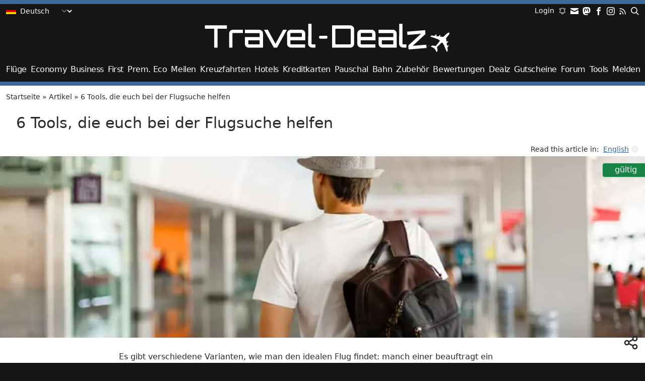

--- FILE ---
content_type: text/html; charset=utf-8
request_url: https://travel-dealz.de/blog/tools-flugsuche/
body_size: 25362
content:
<!DOCTYPE html>
<html lang="de">
<head>
<meta charset="UTF-8" />
<meta name="viewport" content="width=device-width, initial-scale=1">
<meta name='robots' content='index, follow, max-image-preview:large, max-snippet:-1, max-video-preview:-1' />

	<!-- This site is optimized with the Yoast SEO Premium plugin v26.7 (Yoast SEO v26.7) - https://yoast.com/wordpress/plugins/seo/ -->
	<title>6 Tools, die euch bei der Flugsuche helfen</title>
	<link rel="canonical" href="https://travel-dealz.de/blog/tools-flugsuche/" />
	<meta property="og:locale" content="de_DE" />
	<meta property="og:type" content="article" />
	<meta property="og:title" content="6 Tools, die euch bei der Flugsuche helfen" />
	<meta property="og:description" content="Es gibt verschiedene Varianten, wie man den idealen Flug findet: manch einer beauftragt ein Reisebüro damit, andere wählen den klügeren Weg und schauen regelmäßig hier bei Travel-Dealz vorbei. Und dann gibt es noch die Gruppe der Selber-Macher. Diejenigen unter uns, die sich ihre Flüge am liebsten ohne fremde Hilfe suchen. Wenn man das richtig machen [&hellip;]" />
	<meta property="og:url" content="https://travel-dealz.de/blog/tools-flugsuche/" />
	<meta property="og:site_name" content="Travel-Dealz.de" />
	<meta property="article:publisher" content="https://www.facebook.com/TravelDealz" />
	<meta property="article:modified_time" content="2022-01-10T23:09:42+00:00" />
	<meta property="og:image" content="https://travel-dealz.de/app/uploads/sites/2/Traveler-Airport-Terminal-1100x733.jpg" />
	<meta property="og:image:width" content="512" />
	<meta property="og:image:height" content="512" />
	<meta property="og:image:type" content="image/png" />
	<script type="application/ld+json" class="yoast-schema-graph">{"@context":"https://schema.org","@graph":[{"@type":"Article","@id":"https://travel-dealz.de/blog/tools-flugsuche/#article","isPartOf":{"@id":"https://travel-dealz.de/blog/tools-flugsuche/"},"author":{"name":"Peer","@id":"https://travel-dealz.de/#/schema/person/cb35cf53ce93eda2708b89644cc967cb"},"headline":"6 Tools, die euch bei der Flugsuche helfen","datePublished":"2022-01-08T17:50:00+00:00","dateModified":"2022-01-10T23:09:42+00:00","mainEntityOfPage":{"@id":"https://travel-dealz.de/blog/tools-flugsuche/"},"wordCount":1640,"commentCount":1,"publisher":{"@id":"https://travel-dealz.de/#organization"},"image":{"@id":"https://travel-dealz.de/blog/tools-flugsuche/#primaryimage"},"thumbnailUrl":"https://travel-dealz.de/app/uploads/sites/2/Traveler-Airport-Terminal-scaled.jpg","keywords":["Go2","Google Flights","ITA Matrix","Kiwi.com"],"articleSection":["Flüge"],"inLanguage":"de","potentialAction":[{"@type":"CommentAction","name":"Comment","target":["https://travel-dealz.de/blog/tools-flugsuche/#respond"]}],"copyrightYear":"2022","copyrightHolder":{"@id":"https://travel-dealz.com/#organization"},"accessibilityFeature":["tableOfContents"]},{"@type":"WebPage","@id":"https://travel-dealz.de/blog/tools-flugsuche/","url":"https://travel-dealz.de/blog/tools-flugsuche/","name":"6 Tools, die euch bei der Flugsuche helfen","isPartOf":{"@id":"https://travel-dealz.de/#website"},"primaryImageOfPage":{"@id":"https://travel-dealz.de/blog/tools-flugsuche/#primaryimage"},"image":{"@id":"https://travel-dealz.de/blog/tools-flugsuche/#primaryimage"},"thumbnailUrl":"https://travel-dealz.de/app/uploads/sites/2/Traveler-Airport-Terminal-scaled.jpg","datePublished":"2022-01-08T17:50:00+00:00","dateModified":"2022-01-10T23:09:42+00:00","breadcrumb":{"@id":"https://travel-dealz.de/blog/tools-flugsuche/#breadcrumb"},"inLanguage":"de","potentialAction":[{"@type":"ReadAction","target":["https://travel-dealz.de/blog/tools-flugsuche/"]}]},{"@type":"ImageObject","inLanguage":"de","@id":"https://travel-dealz.de/blog/tools-flugsuche/#primaryimage","url":"https://travel-dealz.de/app/uploads/sites/2/Traveler-Airport-Terminal-scaled.jpg","contentUrl":"https://travel-dealz.de/app/uploads/sites/2/Traveler-Airport-Terminal-scaled.jpg"},{"@type":"BreadcrumbList","@id":"https://travel-dealz.de/blog/tools-flugsuche/#breadcrumb","itemListElement":[{"@type":"ListItem","position":1,"name":"Startseite","item":"https://travel-dealz.de/"},{"@type":"ListItem","position":2,"name":"Artikel","item":"https://travel-dealz.de/blog/"},{"@type":"ListItem","position":3,"name":"6 Tools, die euch bei der Flugsuche helfen"}]},{"@type":"WebSite","@id":"https://travel-dealz.de/#website","url":"https://travel-dealz.de/","name":"Travel-Dealz.de","description":"Egal ob Flug, Hotels, Gutschein oder Pauschalreisen. Wir versorgen Dich mit den besten Dealz zum günstigen Reisen!","publisher":{"@id":"https://travel-dealz.de/#organization"},"alternateName":"Travel-Dealz","potentialAction":[{"@type":"SearchAction","target":{"@type":"EntryPoint","urlTemplate":"https://travel-dealz.de/?s={search_term_string}"},"query-input":{"@type":"PropertyValueSpecification","valueRequired":true,"valueName":"search_term_string"}}],"inLanguage":"de"},{"@type":"Organization","@id":"https://travel-dealz.de/#organization","name":"Travel-Dealz","url":"https://travel-dealz.de/","logo":{"@type":"ImageObject","inLanguage":"de","@id":"https://travel-dealz.de/#/schema/logo/image/","url":"https://travel-dealz.de/app/uploads/sites/2/Travel-Dealz-Site-Icon.png","contentUrl":"https://travel-dealz.de/app/uploads/sites/2/Travel-Dealz-Site-Icon.png","width":512,"height":512,"caption":"Travel-Dealz"},"image":{"@id":"https://travel-dealz.de/#/schema/logo/image/"},"sameAs":["https://www.facebook.com/TravelDealz","https://x.com/TravelDealz_DE","https://mastodon.social/@traveldealzde","https://www.instagram.com/traveldealz/"],"email":"info@travel-dealz.de"},{"@type":"Person","@id":"https://travel-dealz.de/#/schema/person/cb35cf53ce93eda2708b89644cc967cb","name":"Peer","image":{"@type":"ImageObject","inLanguage":"de","@id":"https://travel-dealz.de/#/schema/person/image/","url":"https://travel-dealz.de/app/uploads/sites/2/avatar_user_5_1631796599-96x96.jpg","contentUrl":"https://travel-dealz.de/app/uploads/sites/2/avatar_user_5_1631796599-96x96.jpg","caption":"Peer"},"description":"Eisenbahn- und Flugzeugfan von der Ostsee. Zuvor schon viele Jahre auf Travel-Dealz unterwegs und seit 2017 als Autor an Bord. Bevorzugte Reiseziele: Nordamerika, Inseln auf der ganzen Welt und überall dort, wo es Pinguine gibt. Erreichbar unter peer@travel-dealz.de","sameAs":["https://x.com/delpiero223"]}]}</script>
	<!-- / Yoast SEO Premium plugin. -->


<link rel="alternate" type="application/rss+xml" title="Travel-Dealz.de &raquo; Feed" href="https://travel-dealz.de/feed/" />
<link rel="alternate" type="application/rss+xml" title="Travel-Dealz.de &raquo; Kommentar-Feed" href="https://travel-dealz.de/comments/feed/" />
<link rel="alternate" type="application/rss+xml" title="Travel-Dealz.de &raquo; 6 Tools, die euch bei der Flugsuche helfen-Kommentar-Feed" href="https://travel-dealz.de/blog/tools-flugsuche/feed/" />
<link rel="alternate" title="oEmbed (JSON)" type="application/json+oembed" href="https://travel-dealz.de/wp-json/oembed/1.0/embed?url=https%3A%2F%2Ftravel-dealz.de%2Fblog%2Ftools-flugsuche%2F" />
<link rel="alternate" title="oEmbed (XML)" type="text/xml+oembed" href="https://travel-dealz.de/wp-json/oembed/1.0/embed?url=https%3A%2F%2Ftravel-dealz.de%2Fblog%2Ftools-flugsuche%2F&#038;format=xml" />
<style id='wp-img-auto-sizes-contain-inline-css' type='text/css'>
img:is([sizes=auto i],[sizes^="auto," i]){contain-intrinsic-size:3000px 1500px}
/*# sourceURL=wp-img-auto-sizes-contain-inline-css */
</style>
<style id='wp-block-library-inline-css' type='text/css'>
:root{--wp-block-synced-color:#7a00df;--wp-block-synced-color--rgb:122,0,223;--wp-bound-block-color:var(--wp-block-synced-color);--wp-editor-canvas-background:#ddd;--wp-admin-theme-color:#007cba;--wp-admin-theme-color--rgb:0,124,186;--wp-admin-theme-color-darker-10:#006ba1;--wp-admin-theme-color-darker-10--rgb:0,107,160.5;--wp-admin-theme-color-darker-20:#005a87;--wp-admin-theme-color-darker-20--rgb:0,90,135;--wp-admin-border-width-focus:2px}@media (min-resolution:192dpi){:root{--wp-admin-border-width-focus:1.5px}}.wp-element-button{cursor:pointer}:root .has-very-light-gray-background-color{background-color:#eee}:root .has-very-dark-gray-background-color{background-color:#313131}:root .has-very-light-gray-color{color:#eee}:root .has-very-dark-gray-color{color:#313131}:root .has-vivid-green-cyan-to-vivid-cyan-blue-gradient-background{background:linear-gradient(135deg,#00d084,#0693e3)}:root .has-purple-crush-gradient-background{background:linear-gradient(135deg,#34e2e4,#4721fb 50%,#ab1dfe)}:root .has-hazy-dawn-gradient-background{background:linear-gradient(135deg,#faaca8,#dad0ec)}:root .has-subdued-olive-gradient-background{background:linear-gradient(135deg,#fafae1,#67a671)}:root .has-atomic-cream-gradient-background{background:linear-gradient(135deg,#fdd79a,#004a59)}:root .has-nightshade-gradient-background{background:linear-gradient(135deg,#330968,#31cdcf)}:root .has-midnight-gradient-background{background:linear-gradient(135deg,#020381,#2874fc)}:root{--wp--preset--font-size--normal:16px;--wp--preset--font-size--huge:42px}.has-regular-font-size{font-size:1em}.has-larger-font-size{font-size:2.625em}.has-normal-font-size{font-size:var(--wp--preset--font-size--normal)}.has-huge-font-size{font-size:var(--wp--preset--font-size--huge)}.has-text-align-center{text-align:center}.has-text-align-left{text-align:left}.has-text-align-right{text-align:right}.has-fit-text{white-space:nowrap!important}#end-resizable-editor-section{display:none}.aligncenter{clear:both}.items-justified-left{justify-content:flex-start}.items-justified-center{justify-content:center}.items-justified-right{justify-content:flex-end}.items-justified-space-between{justify-content:space-between}.screen-reader-text{border:0;clip-path:inset(50%);height:1px;margin:-1px;overflow:hidden;padding:0;position:absolute;width:1px;word-wrap:normal!important}.screen-reader-text:focus{background-color:#ddd;clip-path:none;color:#444;display:block;font-size:1em;height:auto;left:5px;line-height:normal;padding:15px 23px 14px;text-decoration:none;top:5px;width:auto;z-index:100000}html :where(.has-border-color){border-style:solid}html :where([style*=border-top-color]){border-top-style:solid}html :where([style*=border-right-color]){border-right-style:solid}html :where([style*=border-bottom-color]){border-bottom-style:solid}html :where([style*=border-left-color]){border-left-style:solid}html :where([style*=border-width]){border-style:solid}html :where([style*=border-top-width]){border-top-style:solid}html :where([style*=border-right-width]){border-right-style:solid}html :where([style*=border-bottom-width]){border-bottom-style:solid}html :where([style*=border-left-width]){border-left-style:solid}html :where(img[class*=wp-image-]){height:auto;max-width:100%}:where(figure){margin:0 0 1em}html :where(.is-position-sticky){--wp-admin--admin-bar--position-offset:var(--wp-admin--admin-bar--height,0px)}@media screen and (max-width:600px){html :where(.is-position-sticky){--wp-admin--admin-bar--position-offset:0px}}

/*# sourceURL=wp-block-library-inline-css */
</style><style id='wp-block-image-inline-css' type='text/css'>
.wp-block-image>a,.wp-block-image>figure>a{display:inline-block}.wp-block-image img{box-sizing:border-box;height:auto;max-width:100%;vertical-align:bottom}@media not (prefers-reduced-motion){.wp-block-image img.hide{visibility:hidden}.wp-block-image img.show{animation:show-content-image .4s}}.wp-block-image[style*=border-radius] img,.wp-block-image[style*=border-radius]>a{border-radius:inherit}.wp-block-image.has-custom-border img{box-sizing:border-box}.wp-block-image.aligncenter{text-align:center}.wp-block-image.alignfull>a,.wp-block-image.alignwide>a{width:100%}.wp-block-image.alignfull img,.wp-block-image.alignwide img{height:auto;width:100%}.wp-block-image .aligncenter,.wp-block-image .alignleft,.wp-block-image .alignright,.wp-block-image.aligncenter,.wp-block-image.alignleft,.wp-block-image.alignright{display:table}.wp-block-image .aligncenter>figcaption,.wp-block-image .alignleft>figcaption,.wp-block-image .alignright>figcaption,.wp-block-image.aligncenter>figcaption,.wp-block-image.alignleft>figcaption,.wp-block-image.alignright>figcaption{caption-side:bottom;display:table-caption}.wp-block-image .alignleft{float:left;margin:.5em 1em .5em 0}.wp-block-image .alignright{float:right;margin:.5em 0 .5em 1em}.wp-block-image .aligncenter{margin-left:auto;margin-right:auto}.wp-block-image :where(figcaption){margin-bottom:1em;margin-top:.5em}.wp-block-image.is-style-circle-mask img{border-radius:9999px}@supports ((-webkit-mask-image:none) or (mask-image:none)) or (-webkit-mask-image:none){.wp-block-image.is-style-circle-mask img{border-radius:0;-webkit-mask-image:url('data:image/svg+xml;utf8,<svg viewBox="0 0 100 100" xmlns="http://www.w3.org/2000/svg"><circle cx="50" cy="50" r="50"/></svg>');mask-image:url('data:image/svg+xml;utf8,<svg viewBox="0 0 100 100" xmlns="http://www.w3.org/2000/svg"><circle cx="50" cy="50" r="50"/></svg>');mask-mode:alpha;-webkit-mask-position:center;mask-position:center;-webkit-mask-repeat:no-repeat;mask-repeat:no-repeat;-webkit-mask-size:contain;mask-size:contain}}:root :where(.wp-block-image.is-style-rounded img,.wp-block-image .is-style-rounded img){border-radius:9999px}.wp-block-image figure{margin:0}.wp-lightbox-container{display:flex;flex-direction:column;position:relative}.wp-lightbox-container img{cursor:zoom-in}.wp-lightbox-container img:hover+button{opacity:1}.wp-lightbox-container button{align-items:center;backdrop-filter:blur(16px) saturate(180%);background-color:#5a5a5a40;border:none;border-radius:4px;cursor:zoom-in;display:flex;height:20px;justify-content:center;opacity:0;padding:0;position:absolute;right:16px;text-align:center;top:16px;width:20px;z-index:100}@media not (prefers-reduced-motion){.wp-lightbox-container button{transition:opacity .2s ease}}.wp-lightbox-container button:focus-visible{outline:3px auto #5a5a5a40;outline:3px auto -webkit-focus-ring-color;outline-offset:3px}.wp-lightbox-container button:hover{cursor:pointer;opacity:1}.wp-lightbox-container button:focus{opacity:1}.wp-lightbox-container button:focus,.wp-lightbox-container button:hover,.wp-lightbox-container button:not(:hover):not(:active):not(.has-background){background-color:#5a5a5a40;border:none}.wp-lightbox-overlay{box-sizing:border-box;cursor:zoom-out;height:100vh;left:0;overflow:hidden;position:fixed;top:0;visibility:hidden;width:100%;z-index:100000}.wp-lightbox-overlay .close-button{align-items:center;cursor:pointer;display:flex;justify-content:center;min-height:40px;min-width:40px;padding:0;position:absolute;right:calc(env(safe-area-inset-right) + 16px);top:calc(env(safe-area-inset-top) + 16px);z-index:5000000}.wp-lightbox-overlay .close-button:focus,.wp-lightbox-overlay .close-button:hover,.wp-lightbox-overlay .close-button:not(:hover):not(:active):not(.has-background){background:none;border:none}.wp-lightbox-overlay .lightbox-image-container{height:var(--wp--lightbox-container-height);left:50%;overflow:hidden;position:absolute;top:50%;transform:translate(-50%,-50%);transform-origin:top left;width:var(--wp--lightbox-container-width);z-index:9999999999}.wp-lightbox-overlay .wp-block-image{align-items:center;box-sizing:border-box;display:flex;height:100%;justify-content:center;margin:0;position:relative;transform-origin:0 0;width:100%;z-index:3000000}.wp-lightbox-overlay .wp-block-image img{height:var(--wp--lightbox-image-height);min-height:var(--wp--lightbox-image-height);min-width:var(--wp--lightbox-image-width);width:var(--wp--lightbox-image-width)}.wp-lightbox-overlay .wp-block-image figcaption{display:none}.wp-lightbox-overlay button{background:none;border:none}.wp-lightbox-overlay .scrim{background-color:#fff;height:100%;opacity:.9;position:absolute;width:100%;z-index:2000000}.wp-lightbox-overlay.active{visibility:visible}@media not (prefers-reduced-motion){.wp-lightbox-overlay.active{animation:turn-on-visibility .25s both}.wp-lightbox-overlay.active img{animation:turn-on-visibility .35s both}.wp-lightbox-overlay.show-closing-animation:not(.active){animation:turn-off-visibility .35s both}.wp-lightbox-overlay.show-closing-animation:not(.active) img{animation:turn-off-visibility .25s both}.wp-lightbox-overlay.zoom.active{animation:none;opacity:1;visibility:visible}.wp-lightbox-overlay.zoom.active .lightbox-image-container{animation:lightbox-zoom-in .4s}.wp-lightbox-overlay.zoom.active .lightbox-image-container img{animation:none}.wp-lightbox-overlay.zoom.active .scrim{animation:turn-on-visibility .4s forwards}.wp-lightbox-overlay.zoom.show-closing-animation:not(.active){animation:none}.wp-lightbox-overlay.zoom.show-closing-animation:not(.active) .lightbox-image-container{animation:lightbox-zoom-out .4s}.wp-lightbox-overlay.zoom.show-closing-animation:not(.active) .lightbox-image-container img{animation:none}.wp-lightbox-overlay.zoom.show-closing-animation:not(.active) .scrim{animation:turn-off-visibility .4s forwards}}@keyframes show-content-image{0%{visibility:hidden}99%{visibility:hidden}to{visibility:visible}}@keyframes turn-on-visibility{0%{opacity:0}to{opacity:1}}@keyframes turn-off-visibility{0%{opacity:1;visibility:visible}99%{opacity:0;visibility:visible}to{opacity:0;visibility:hidden}}@keyframes lightbox-zoom-in{0%{transform:translate(calc((-100vw + var(--wp--lightbox-scrollbar-width))/2 + var(--wp--lightbox-initial-left-position)),calc(-50vh + var(--wp--lightbox-initial-top-position))) scale(var(--wp--lightbox-scale))}to{transform:translate(-50%,-50%) scale(1)}}@keyframes lightbox-zoom-out{0%{transform:translate(-50%,-50%) scale(1);visibility:visible}99%{visibility:visible}to{transform:translate(calc((-100vw + var(--wp--lightbox-scrollbar-width))/2 + var(--wp--lightbox-initial-left-position)),calc(-50vh + var(--wp--lightbox-initial-top-position))) scale(var(--wp--lightbox-scale));visibility:hidden}}
/*# sourceURL=https://travel-dealz.de/wp-includes/blocks/image/style.min.css */
</style>
<style id='wp-block-embed-inline-css' type='text/css'>
.wp-block-embed.alignleft,.wp-block-embed.alignright,.wp-block[data-align=left]>[data-type="core/embed"],.wp-block[data-align=right]>[data-type="core/embed"]{max-width:360px;width:100%}.wp-block-embed.alignleft .wp-block-embed__wrapper,.wp-block-embed.alignright .wp-block-embed__wrapper,.wp-block[data-align=left]>[data-type="core/embed"] .wp-block-embed__wrapper,.wp-block[data-align=right]>[data-type="core/embed"] .wp-block-embed__wrapper{min-width:280px}.wp-block-cover .wp-block-embed{min-height:240px;min-width:320px}.wp-block-embed{overflow-wrap:break-word}.wp-block-embed :where(figcaption){margin-bottom:1em;margin-top:.5em}.wp-block-embed iframe{max-width:100%}.wp-block-embed__wrapper{position:relative}.wp-embed-responsive .wp-has-aspect-ratio .wp-block-embed__wrapper:before{content:"";display:block;padding-top:50%}.wp-embed-responsive .wp-has-aspect-ratio iframe{bottom:0;height:100%;left:0;position:absolute;right:0;top:0;width:100%}.wp-embed-responsive .wp-embed-aspect-21-9 .wp-block-embed__wrapper:before{padding-top:42.85%}.wp-embed-responsive .wp-embed-aspect-18-9 .wp-block-embed__wrapper:before{padding-top:50%}.wp-embed-responsive .wp-embed-aspect-16-9 .wp-block-embed__wrapper:before{padding-top:56.25%}.wp-embed-responsive .wp-embed-aspect-4-3 .wp-block-embed__wrapper:before{padding-top:75%}.wp-embed-responsive .wp-embed-aspect-1-1 .wp-block-embed__wrapper:before{padding-top:100%}.wp-embed-responsive .wp-embed-aspect-9-16 .wp-block-embed__wrapper:before{padding-top:177.77%}.wp-embed-responsive .wp-embed-aspect-1-2 .wp-block-embed__wrapper:before{padding-top:200%}
/*# sourceURL=https://travel-dealz.de/wp-includes/blocks/embed/style.min.css */
</style>
<style id='global-styles-inline-css' type='text/css'>
:root{--wp--preset--aspect-ratio--square: 1;--wp--preset--aspect-ratio--4-3: 4/3;--wp--preset--aspect-ratio--3-4: 3/4;--wp--preset--aspect-ratio--3-2: 3/2;--wp--preset--aspect-ratio--2-3: 2/3;--wp--preset--aspect-ratio--16-9: 16/9;--wp--preset--aspect-ratio--9-16: 9/16;--wp--preset--color--black: #000000;--wp--preset--color--cyan-bluish-gray: #abb8c3;--wp--preset--color--white: #ffffff;--wp--preset--color--pale-pink: #f78da7;--wp--preset--color--vivid-red: #cf2e2e;--wp--preset--color--luminous-vivid-orange: #ff6900;--wp--preset--color--luminous-vivid-amber: #fcb900;--wp--preset--color--light-green-cyan: #7bdcb5;--wp--preset--color--vivid-green-cyan: #00d084;--wp--preset--color--pale-cyan-blue: #8ed1fc;--wp--preset--color--vivid-cyan-blue: #0693e3;--wp--preset--color--vivid-purple: #9b51e0;--wp--preset--color--base: light-dark(#292929, #ffffff);--wp--preset--color--brand: #235691;--wp--preset--color--grey-darkest: rgb(34, 34, 34);--wp--preset--color--grey-darker: rgb(41, 41, 41);--wp--preset--color--grey-light-grey-dark: light-dark(#e6e6e6, #666666);--wp--preset--color--grey-lighter: #f7f7f7;--wp--preset--color--grey-lightest: #a6a6a6;--wp--preset--color--green: #00c98d;--wp--preset--color--background: light-dark(#ffffff, #222222);--wp--preset--gradient--vivid-cyan-blue-to-vivid-purple: linear-gradient(135deg,rgb(6,147,227) 0%,rgb(155,81,224) 100%);--wp--preset--gradient--light-green-cyan-to-vivid-green-cyan: linear-gradient(135deg,rgb(122,220,180) 0%,rgb(0,208,130) 100%);--wp--preset--gradient--luminous-vivid-amber-to-luminous-vivid-orange: linear-gradient(135deg,rgb(252,185,0) 0%,rgb(255,105,0) 100%);--wp--preset--gradient--luminous-vivid-orange-to-vivid-red: linear-gradient(135deg,rgb(255,105,0) 0%,rgb(207,46,46) 100%);--wp--preset--gradient--very-light-gray-to-cyan-bluish-gray: linear-gradient(135deg,rgb(238,238,238) 0%,rgb(169,184,195) 100%);--wp--preset--gradient--cool-to-warm-spectrum: linear-gradient(135deg,rgb(74,234,220) 0%,rgb(151,120,209) 20%,rgb(207,42,186) 40%,rgb(238,44,130) 60%,rgb(251,105,98) 80%,rgb(254,248,76) 100%);--wp--preset--gradient--blush-light-purple: linear-gradient(135deg,rgb(255,206,236) 0%,rgb(152,150,240) 100%);--wp--preset--gradient--blush-bordeaux: linear-gradient(135deg,rgb(254,205,165) 0%,rgb(254,45,45) 50%,rgb(107,0,62) 100%);--wp--preset--gradient--luminous-dusk: linear-gradient(135deg,rgb(255,203,112) 0%,rgb(199,81,192) 50%,rgb(65,88,208) 100%);--wp--preset--gradient--pale-ocean: linear-gradient(135deg,rgb(255,245,203) 0%,rgb(182,227,212) 50%,rgb(51,167,181) 100%);--wp--preset--gradient--electric-grass: linear-gradient(135deg,rgb(202,248,128) 0%,rgb(113,206,126) 100%);--wp--preset--gradient--midnight: linear-gradient(135deg,rgb(2,3,129) 0%,rgb(40,116,252) 100%);--wp--preset--font-size--small: 13px;--wp--preset--font-size--medium: 20px;--wp--preset--font-size--large: 36px;--wp--preset--font-size--x-large: 42px;--wp--preset--font-size--xxs: 0.65rem;--wp--preset--font-size--xs: 0.75rem;--wp--preset--font-size--sm: 0.875rem;--wp--preset--font-size--normal: 1rem;--wp--preset--font-size--lg: 1.25rem;--wp--preset--font-size--xl: 1.25rem;--wp--preset--font-size--2-xl: 1.5rem;--wp--preset--font-size--3-xl: 1.875rem;--wp--preset--font-family--system-fonts: -apple-system,BlinkMacSystemFont,Segoe UI,Roboto,Oxygen-Sans,Ubuntu,Cantarell,Helvetica Neue,sans-serif;--wp--preset--spacing--20: 0.44rem;--wp--preset--spacing--30: 0.67rem;--wp--preset--spacing--40: 1rem;--wp--preset--spacing--50: 1.5rem;--wp--preset--spacing--60: 2.25rem;--wp--preset--spacing--70: 3.38rem;--wp--preset--spacing--80: 5.06rem;--wp--preset--shadow--natural: 6px 6px 9px rgba(0, 0, 0, 0.2);--wp--preset--shadow--deep: 12px 12px 50px rgba(0, 0, 0, 0.4);--wp--preset--shadow--sharp: 6px 6px 0px rgba(0, 0, 0, 0.2);--wp--preset--shadow--outlined: 6px 6px 0px -3px rgb(255, 255, 255), 6px 6px rgb(0, 0, 0);--wp--preset--shadow--crisp: 6px 6px 0px rgb(0, 0, 0);--wp--custom--layout--content-size: 840px;--wp--custom--layout--wide-size: 950px;--wp--custom--layout--full-size: 1100px;}:root { --wp--style--global--content-size: var(--wp--custom--layout--content-size);--wp--style--global--wide-size: var(--wp--custom--layout--wide-size); }:where(body) { margin: 0; }.wp-site-blocks > .alignleft { float: left; margin-right: 2em; }.wp-site-blocks > .alignright { float: right; margin-left: 2em; }.wp-site-blocks > .aligncenter { justify-content: center; margin-left: auto; margin-right: auto; }:where(.wp-site-blocks) > * { margin-block-start: 1.5rem; margin-block-end: 0; }:where(.wp-site-blocks) > :first-child { margin-block-start: 0; }:where(.wp-site-blocks) > :last-child { margin-block-end: 0; }:root { --wp--style--block-gap: 1.5rem; }:root :where(.is-layout-flow) > :first-child{margin-block-start: 0;}:root :where(.is-layout-flow) > :last-child{margin-block-end: 0;}:root :where(.is-layout-flow) > *{margin-block-start: 1.5rem;margin-block-end: 0;}:root :where(.is-layout-constrained) > :first-child{margin-block-start: 0;}:root :where(.is-layout-constrained) > :last-child{margin-block-end: 0;}:root :where(.is-layout-constrained) > *{margin-block-start: 1.5rem;margin-block-end: 0;}:root :where(.is-layout-flex){gap: 1.5rem;}:root :where(.is-layout-grid){gap: 1.5rem;}.is-layout-flow > .alignleft{float: left;margin-inline-start: 0;margin-inline-end: 2em;}.is-layout-flow > .alignright{float: right;margin-inline-start: 2em;margin-inline-end: 0;}.is-layout-flow > .aligncenter{margin-left: auto !important;margin-right: auto !important;}.is-layout-constrained > .alignleft{float: left;margin-inline-start: 0;margin-inline-end: 2em;}.is-layout-constrained > .alignright{float: right;margin-inline-start: 2em;margin-inline-end: 0;}.is-layout-constrained > .aligncenter{margin-left: auto !important;margin-right: auto !important;}.is-layout-constrained > :where(:not(.alignleft):not(.alignright):not(.alignfull)){max-width: var(--wp--style--global--content-size);margin-left: auto !important;margin-right: auto !important;}.is-layout-constrained > .alignwide{max-width: var(--wp--style--global--wide-size);}body .is-layout-flex{display: flex;}.is-layout-flex{flex-wrap: wrap;align-items: center;}.is-layout-flex > :is(*, div){margin: 0;}body .is-layout-grid{display: grid;}.is-layout-grid > :is(*, div){margin: 0;}body{background-color: var(--wp--preset--color--background);color: var(--wp--preset--color--base);font-family: var(--wp--preset--font-family--system-fonts);font-size: var(--wp--preset--font-size--normal);line-height: 1.75rem;padding-top: 0px;padding-right: 0px;padding-bottom: 0px;padding-left: 0px;}a:where(:not(.wp-element-button)){color: light-dark(var(--wp--preset--color--brand), #BDDEF9);text-decoration: underline;}h1{font-size: var(--wp--preset--font-size--3-xl);line-height: 2rem;}h2{font-size: var(--wp--preset--font-size--2-xl);}h3{font-size: var(--wp--preset--font-size--xl);}h4{font-size: var(--wp--preset--font-size--lg);}h5{font-size: var(--wp--preset--font-size--lg);}h6{font-size: var(--wp--preset--font-size--lg);}:root :where(.wp-element-button, .wp-block-button__link){background-color: #32373c;border-width: 0;color: #fff;font-family: inherit;font-size: inherit;font-style: inherit;font-weight: inherit;letter-spacing: inherit;line-height: inherit;padding-top: calc(0.667em + 2px);padding-right: calc(1.333em + 2px);padding-bottom: calc(0.667em + 2px);padding-left: calc(1.333em + 2px);text-decoration: none;text-transform: inherit;}cite{font-size: 0.875rem;line-height: 1.25rem;}.has-black-color{color: var(--wp--preset--color--black) !important;}.has-cyan-bluish-gray-color{color: var(--wp--preset--color--cyan-bluish-gray) !important;}.has-white-color{color: var(--wp--preset--color--white) !important;}.has-pale-pink-color{color: var(--wp--preset--color--pale-pink) !important;}.has-vivid-red-color{color: var(--wp--preset--color--vivid-red) !important;}.has-luminous-vivid-orange-color{color: var(--wp--preset--color--luminous-vivid-orange) !important;}.has-luminous-vivid-amber-color{color: var(--wp--preset--color--luminous-vivid-amber) !important;}.has-light-green-cyan-color{color: var(--wp--preset--color--light-green-cyan) !important;}.has-vivid-green-cyan-color{color: var(--wp--preset--color--vivid-green-cyan) !important;}.has-pale-cyan-blue-color{color: var(--wp--preset--color--pale-cyan-blue) !important;}.has-vivid-cyan-blue-color{color: var(--wp--preset--color--vivid-cyan-blue) !important;}.has-vivid-purple-color{color: var(--wp--preset--color--vivid-purple) !important;}.has-base-color{color: var(--wp--preset--color--base) !important;}.has-brand-color{color: var(--wp--preset--color--brand) !important;}.has-grey-darkest-color{color: var(--wp--preset--color--grey-darkest) !important;}.has-grey-darker-color{color: var(--wp--preset--color--grey-darker) !important;}.has-grey-light-grey-dark-color{color: var(--wp--preset--color--grey-light-grey-dark) !important;}.has-grey-lighter-color{color: var(--wp--preset--color--grey-lighter) !important;}.has-grey-lightest-color{color: var(--wp--preset--color--grey-lightest) !important;}.has-green-color{color: var(--wp--preset--color--green) !important;}.has-background-color{color: var(--wp--preset--color--background) !important;}.has-black-background-color{background-color: var(--wp--preset--color--black) !important;}.has-cyan-bluish-gray-background-color{background-color: var(--wp--preset--color--cyan-bluish-gray) !important;}.has-white-background-color{background-color: var(--wp--preset--color--white) !important;}.has-pale-pink-background-color{background-color: var(--wp--preset--color--pale-pink) !important;}.has-vivid-red-background-color{background-color: var(--wp--preset--color--vivid-red) !important;}.has-luminous-vivid-orange-background-color{background-color: var(--wp--preset--color--luminous-vivid-orange) !important;}.has-luminous-vivid-amber-background-color{background-color: var(--wp--preset--color--luminous-vivid-amber) !important;}.has-light-green-cyan-background-color{background-color: var(--wp--preset--color--light-green-cyan) !important;}.has-vivid-green-cyan-background-color{background-color: var(--wp--preset--color--vivid-green-cyan) !important;}.has-pale-cyan-blue-background-color{background-color: var(--wp--preset--color--pale-cyan-blue) !important;}.has-vivid-cyan-blue-background-color{background-color: var(--wp--preset--color--vivid-cyan-blue) !important;}.has-vivid-purple-background-color{background-color: var(--wp--preset--color--vivid-purple) !important;}.has-base-background-color{background-color: var(--wp--preset--color--base) !important;}.has-brand-background-color{background-color: var(--wp--preset--color--brand) !important;}.has-grey-darkest-background-color{background-color: var(--wp--preset--color--grey-darkest) !important;}.has-grey-darker-background-color{background-color: var(--wp--preset--color--grey-darker) !important;}.has-grey-light-grey-dark-background-color{background-color: var(--wp--preset--color--grey-light-grey-dark) !important;}.has-grey-lighter-background-color{background-color: var(--wp--preset--color--grey-lighter) !important;}.has-grey-lightest-background-color{background-color: var(--wp--preset--color--grey-lightest) !important;}.has-green-background-color{background-color: var(--wp--preset--color--green) !important;}.has-background-background-color{background-color: var(--wp--preset--color--background) !important;}.has-black-border-color{border-color: var(--wp--preset--color--black) !important;}.has-cyan-bluish-gray-border-color{border-color: var(--wp--preset--color--cyan-bluish-gray) !important;}.has-white-border-color{border-color: var(--wp--preset--color--white) !important;}.has-pale-pink-border-color{border-color: var(--wp--preset--color--pale-pink) !important;}.has-vivid-red-border-color{border-color: var(--wp--preset--color--vivid-red) !important;}.has-luminous-vivid-orange-border-color{border-color: var(--wp--preset--color--luminous-vivid-orange) !important;}.has-luminous-vivid-amber-border-color{border-color: var(--wp--preset--color--luminous-vivid-amber) !important;}.has-light-green-cyan-border-color{border-color: var(--wp--preset--color--light-green-cyan) !important;}.has-vivid-green-cyan-border-color{border-color: var(--wp--preset--color--vivid-green-cyan) !important;}.has-pale-cyan-blue-border-color{border-color: var(--wp--preset--color--pale-cyan-blue) !important;}.has-vivid-cyan-blue-border-color{border-color: var(--wp--preset--color--vivid-cyan-blue) !important;}.has-vivid-purple-border-color{border-color: var(--wp--preset--color--vivid-purple) !important;}.has-base-border-color{border-color: var(--wp--preset--color--base) !important;}.has-brand-border-color{border-color: var(--wp--preset--color--brand) !important;}.has-grey-darkest-border-color{border-color: var(--wp--preset--color--grey-darkest) !important;}.has-grey-darker-border-color{border-color: var(--wp--preset--color--grey-darker) !important;}.has-grey-light-grey-dark-border-color{border-color: var(--wp--preset--color--grey-light-grey-dark) !important;}.has-grey-lighter-border-color{border-color: var(--wp--preset--color--grey-lighter) !important;}.has-grey-lightest-border-color{border-color: var(--wp--preset--color--grey-lightest) !important;}.has-green-border-color{border-color: var(--wp--preset--color--green) !important;}.has-background-border-color{border-color: var(--wp--preset--color--background) !important;}.has-vivid-cyan-blue-to-vivid-purple-gradient-background{background: var(--wp--preset--gradient--vivid-cyan-blue-to-vivid-purple) !important;}.has-light-green-cyan-to-vivid-green-cyan-gradient-background{background: var(--wp--preset--gradient--light-green-cyan-to-vivid-green-cyan) !important;}.has-luminous-vivid-amber-to-luminous-vivid-orange-gradient-background{background: var(--wp--preset--gradient--luminous-vivid-amber-to-luminous-vivid-orange) !important;}.has-luminous-vivid-orange-to-vivid-red-gradient-background{background: var(--wp--preset--gradient--luminous-vivid-orange-to-vivid-red) !important;}.has-very-light-gray-to-cyan-bluish-gray-gradient-background{background: var(--wp--preset--gradient--very-light-gray-to-cyan-bluish-gray) !important;}.has-cool-to-warm-spectrum-gradient-background{background: var(--wp--preset--gradient--cool-to-warm-spectrum) !important;}.has-blush-light-purple-gradient-background{background: var(--wp--preset--gradient--blush-light-purple) !important;}.has-blush-bordeaux-gradient-background{background: var(--wp--preset--gradient--blush-bordeaux) !important;}.has-luminous-dusk-gradient-background{background: var(--wp--preset--gradient--luminous-dusk) !important;}.has-pale-ocean-gradient-background{background: var(--wp--preset--gradient--pale-ocean) !important;}.has-electric-grass-gradient-background{background: var(--wp--preset--gradient--electric-grass) !important;}.has-midnight-gradient-background{background: var(--wp--preset--gradient--midnight) !important;}.has-small-font-size{font-size: var(--wp--preset--font-size--small) !important;}.has-medium-font-size{font-size: var(--wp--preset--font-size--medium) !important;}.has-large-font-size{font-size: var(--wp--preset--font-size--large) !important;}.has-x-large-font-size{font-size: var(--wp--preset--font-size--x-large) !important;}.has-xxs-font-size{font-size: var(--wp--preset--font-size--xxs) !important;}.has-xs-font-size{font-size: var(--wp--preset--font-size--xs) !important;}.has-sm-font-size{font-size: var(--wp--preset--font-size--sm) !important;}.has-normal-font-size{font-size: var(--wp--preset--font-size--normal) !important;}.has-lg-font-size{font-size: var(--wp--preset--font-size--lg) !important;}.has-xl-font-size{font-size: var(--wp--preset--font-size--xl) !important;}.has-2-xl-font-size{font-size: var(--wp--preset--font-size--2-xl) !important;}.has-3-xl-font-size{font-size: var(--wp--preset--font-size--3-xl) !important;}.has-system-fonts-font-family{font-family: var(--wp--preset--font-family--system-fonts) !important;}
/*# sourceURL=global-styles-inline-css */
</style>

<link rel='stylesheet' id='baguettebox-css-css' href='https://travel-dealz.de/app/plugins/gallery-block-lightbox/dist/baguetteBox.min.css?ver=1.12.0' type='text/css' media='all' />
<link rel='stylesheet' id='stcr-style-css' href='https://travel-dealz.de/app/plugins/subscribe-to-comments-reloaded/includes/css/stcr-style.css?ver=6.9' type='text/css' media='all' />
<link rel='stylesheet' id='ep_general_styles-css' href='https://travel-dealz.de/app/plugins/elasticpress/dist/css/general-styles.css?ver=66295efe92a630617c00' type='text/css' media='all' />
<link rel='stylesheet' id='td-main-css' href='https://travel-dealz.de/app/themes/tatami-travel-dealz/dist/main.css?ver=4.22.8' type='text/css' media='all' />
<link rel='stylesheet' id='wp-block-paragraph-css' href='https://travel-dealz.de/wp-includes/blocks/paragraph/style.min.css?ver=6.9' type='text/css' media='all' />
<link rel='stylesheet' id='wp-block-heading-css' href='https://travel-dealz.de/wp-includes/blocks/heading/style.min.css?ver=6.9' type='text/css' media='all' />
<link rel='stylesheet' id='wp-block-list-css' href='https://travel-dealz.de/wp-includes/blocks/list/style.min.css?ver=6.9' type='text/css' media='all' />
		<script>var epas = {"query":"{\"from\":0,\"size\":23,\"post_filter\":{\"bool\":{\"must\":[{\"terms\":{\"post_type.raw\":[\"article\",\"coupon\",\"deal\",\"news\",\"page\",\"podcast\",\"post\",\"ticker\"]}},{\"terms\":{\"post_status\":[\"publish\",\"suspended\"]}},{\"bool\":{\"must_not\":[{\"terms\":{\"meta.ep_exclude_from_search.raw\":[\"1\"]}}]}}]}},\"query\":{\"function_score\":{\"query\":{\"bool\":{\"should\":[{\"bool\":{\"must\":[{\"bool\":{\"should\":[{\"multi_match\":{\"query\":\"ep_autosuggest_placeholder\",\"type\":\"phrase\",\"fields\":[\"post_title^5\",\"post_excerpt^1\",\"post_content^1\",\"terms.destinations.name^5\",\"terms.origins.name\",\"terms.airline.name\",\"terms.cruiseline.name\",\"terms.post_tag.name^5\",\"terms.category.name^3\"],\"boost\":3}},{\"multi_match\":{\"query\":\"ep_autosuggest_placeholder\",\"fields\":[\"post_title^5\",\"post_excerpt^1\",\"post_content^1\",\"terms.destinations.name^5\",\"terms.origins.name\",\"terms.airline.name\",\"terms.cruiseline.name\",\"terms.post_tag.name^5\",\"terms.category.name^3\"],\"operator\":\"and\",\"boost\":1,\"fuzziness\":0}},{\"multi_match\":{\"query\":\"ep_autosuggest_placeholder\",\"type\":\"cross_fields\",\"fields\":[\"post_title^1\",\"post_excerpt^1\",\"post_content^1\",\"terms.destinations.name^1\",\"terms.origins.name\",\"terms.airline.name\",\"terms.cruiseline.name\",\"terms.post_tag.name^1\",\"terms.category.name^1\"],\"boost\":1,\"analyzer\":\"standard\",\"tie_breaker\":0.5,\"operator\":\"and\"}}]}}],\"filter\":[{\"match\":{\"post_type.raw\":\"article\"}}]}},{\"bool\":{\"must\":[{\"bool\":{\"should\":[{\"multi_match\":{\"query\":\"ep_autosuggest_placeholder\",\"type\":\"phrase\",\"fields\":[\"post_title^5\",\"post_content^1\",\"terms.destinations.name^5\",\"terms.airline.name\",\"terms.cruiseline.name\",\"terms.post_tag.name^5\",\"terms.category.name^3\"],\"boost\":3}},{\"multi_match\":{\"query\":\"ep_autosuggest_placeholder\",\"fields\":[\"post_title^5\",\"post_content^1\",\"terms.destinations.name^5\",\"terms.airline.name\",\"terms.cruiseline.name\",\"terms.post_tag.name^5\",\"terms.category.name^3\"],\"operator\":\"and\",\"boost\":1,\"fuzziness\":0}},{\"multi_match\":{\"query\":\"ep_autosuggest_placeholder\",\"type\":\"cross_fields\",\"fields\":[\"post_title^1\",\"post_content^1\",\"terms.destinations.name^1\",\"terms.airline.name\",\"terms.cruiseline.name\",\"terms.post_tag.name^1\",\"terms.category.name^1\"],\"boost\":1,\"analyzer\":\"standard\",\"tie_breaker\":0.5,\"operator\":\"and\"}}]}}],\"filter\":[{\"match\":{\"post_type.raw\":\"coupon\"}}]}},{\"bool\":{\"must\":[{\"bool\":{\"should\":[{\"multi_match\":{\"query\":\"ep_autosuggest_placeholder\",\"type\":\"phrase\",\"fields\":[\"post_title^5\",\"post_content^1\",\"terms.destinations.name^5\",\"terms.origins.name^3\",\"terms.airline.name\",\"terms.cruiseline.name\",\"terms.period.name^5\",\"terms.post_tag.name^5\",\"terms.category.name^3\"],\"boost\":3}},{\"multi_match\":{\"query\":\"ep_autosuggest_placeholder\",\"fields\":[\"post_title^5\",\"post_content^1\",\"terms.destinations.name^5\",\"terms.origins.name^3\",\"terms.airline.name\",\"terms.cruiseline.name\",\"terms.period.name^5\",\"terms.post_tag.name^5\",\"terms.category.name^3\"],\"operator\":\"and\",\"boost\":1,\"fuzziness\":0}},{\"multi_match\":{\"query\":\"ep_autosuggest_placeholder\",\"type\":\"cross_fields\",\"fields\":[\"post_title^1\",\"post_content^1\",\"terms.destinations.name^1\",\"terms.origins.name^1\",\"terms.airline.name\",\"terms.cruiseline.name\",\"terms.period.name^1\",\"terms.post_tag.name^1\",\"terms.category.name^1\"],\"boost\":1,\"analyzer\":\"standard\",\"tie_breaker\":0.5,\"operator\":\"and\"}}]}}],\"filter\":[{\"match\":{\"post_type.raw\":\"deal\"}}]}},{\"bool\":{\"must\":[{\"bool\":{\"should\":[{\"multi_match\":{\"query\":\"ep_autosuggest_placeholder\",\"type\":\"phrase\",\"fields\":[\"post_title^5\",\"post_content^1\",\"terms.destinations.name^5\",\"terms.airline.name\",\"terms.cruiseline.name\",\"terms.post_tag.name^5\",\"terms.category.name^3\"],\"boost\":3}},{\"multi_match\":{\"query\":\"ep_autosuggest_placeholder\",\"fields\":[\"post_title^5\",\"post_content^1\",\"terms.destinations.name^5\",\"terms.airline.name\",\"terms.cruiseline.name\",\"terms.post_tag.name^5\",\"terms.category.name^3\"],\"operator\":\"and\",\"boost\":1,\"fuzziness\":0}},{\"multi_match\":{\"query\":\"ep_autosuggest_placeholder\",\"type\":\"cross_fields\",\"fields\":[\"post_title^1\",\"post_content^1\",\"terms.destinations.name^1\",\"terms.airline.name\",\"terms.cruiseline.name\",\"terms.post_tag.name^1\",\"terms.category.name^1\"],\"boost\":1,\"analyzer\":\"standard\",\"tie_breaker\":0.5,\"operator\":\"and\"}}]}}],\"filter\":[{\"match\":{\"post_type.raw\":\"news\"}}]}},{\"bool\":{\"must\":[{\"bool\":{\"should\":[{\"multi_match\":{\"query\":\"ep_autosuggest_placeholder\",\"type\":\"phrase\",\"fields\":[\"post_title^5\",\"post_content^1\",\"terms.destinations.name\",\"terms.airline.name\",\"terms.cruiseline.name\",\"terms.post_tag.name^1\",\"terms.category.name^1\",\"terms.visibility.name\"],\"boost\":3}},{\"multi_match\":{\"query\":\"ep_autosuggest_placeholder\",\"fields\":[\"post_title^5\",\"post_content^1\",\"terms.destinations.name\",\"terms.airline.name\",\"terms.cruiseline.name\",\"terms.post_tag.name^1\",\"terms.category.name^1\",\"terms.visibility.name\"],\"operator\":\"and\",\"boost\":1,\"fuzziness\":0}},{\"multi_match\":{\"query\":\"ep_autosuggest_placeholder\",\"type\":\"cross_fields\",\"fields\":[\"post_title^1\",\"post_content^1\",\"terms.destinations.name\",\"terms.airline.name\",\"terms.cruiseline.name\",\"terms.post_tag.name^1\",\"terms.category.name^1\",\"terms.visibility.name\"],\"boost\":1,\"analyzer\":\"standard\",\"tie_breaker\":0.5,\"operator\":\"and\"}}]}}],\"filter\":[{\"match\":{\"post_type.raw\":\"page\"}}]}},{\"bool\":{\"must\":[{\"bool\":{\"should\":[{\"multi_match\":{\"query\":\"ep_autosuggest_placeholder\",\"type\":\"phrase\",\"fields\":[\"post_title^1\",\"post_content^1\",\"terms.destinations.name^5\",\"terms.post_tag.name^5\",\"terms.category.name^1\"],\"boost\":3}},{\"multi_match\":{\"query\":\"ep_autosuggest_placeholder\",\"fields\":[\"post_title^1\",\"post_content^1\",\"terms.destinations.name^5\",\"terms.post_tag.name^5\",\"terms.category.name^1\"],\"operator\":\"and\",\"boost\":1,\"fuzziness\":0}},{\"multi_match\":{\"query\":\"ep_autosuggest_placeholder\",\"type\":\"cross_fields\",\"fields\":[\"post_title^1\",\"post_content^1\",\"terms.destinations.name^1\",\"terms.post_tag.name^1\",\"terms.category.name^1\"],\"boost\":1,\"analyzer\":\"standard\",\"tie_breaker\":0.5,\"operator\":\"and\"}}]}}],\"filter\":[{\"match\":{\"post_type.raw\":\"podcast\"}}]}},{\"bool\":{\"must\":[{\"bool\":{\"should\":[{\"multi_match\":{\"query\":\"ep_autosuggest_placeholder\",\"type\":\"phrase\",\"fields\":[\"post_title^10\",\"post_content^1\",\"terms.destinations.name^5\",\"terms.origins.name^2\",\"terms.airline.name\",\"terms.cruiseline.name\",\"terms.region.name\",\"terms.post_tag.name^5\",\"terms.category.name^2\"],\"boost\":3}},{\"multi_match\":{\"query\":\"ep_autosuggest_placeholder\",\"fields\":[\"post_title^10\",\"post_content^1\",\"terms.destinations.name^5\",\"terms.origins.name^2\",\"terms.airline.name\",\"terms.cruiseline.name\",\"terms.region.name\",\"terms.post_tag.name^5\",\"terms.category.name^2\"],\"operator\":\"and\",\"boost\":1,\"fuzziness\":0}},{\"multi_match\":{\"query\":\"ep_autosuggest_placeholder\",\"type\":\"cross_fields\",\"fields\":[\"post_title^1\",\"post_content^1\",\"terms.destinations.name^1\",\"terms.origins.name^1\",\"terms.airline.name\",\"terms.cruiseline.name\",\"terms.region.name\",\"terms.post_tag.name^1\",\"terms.category.name^1\"],\"boost\":1,\"analyzer\":\"standard\",\"tie_breaker\":0.5,\"operator\":\"and\"}}]}}],\"filter\":[{\"match\":{\"post_type.raw\":\"post\"}}]}},{\"bool\":{\"must\":[{\"bool\":{\"should\":[{\"multi_match\":{\"query\":\"ep_autosuggest_placeholder\",\"type\":\"phrase\",\"fields\":[\"post_title^1\",\"post_excerpt^1\",\"post_content^1\",\"post_author.display_name^1\",\"terms.post_tag.name^1\",\"terms.category.name^1\"],\"boost\":3}},{\"multi_match\":{\"query\":\"ep_autosuggest_placeholder\",\"fields\":[\"post_title^1\",\"post_excerpt^1\",\"post_content^1\",\"post_author.display_name^1\",\"terms.post_tag.name^1\",\"terms.category.name^1\"],\"operator\":\"and\",\"boost\":1,\"fuzziness\":0}},{\"multi_match\":{\"query\":\"ep_autosuggest_placeholder\",\"type\":\"cross_fields\",\"fields\":[\"post_title^1\",\"post_excerpt^1\",\"post_content^1\",\"post_author.display_name^1\",\"terms.post_tag.name^1\",\"terms.category.name^1\"],\"boost\":1,\"analyzer\":\"standard\",\"tie_breaker\":0.5,\"operator\":\"and\"}}]}}],\"filter\":[{\"match\":{\"post_type.raw\":\"ticker\"}}]}}]}},\"functions\":[{\"exp\":{\"post_date_gmt\":{\"scale\":\"14d\",\"decay\":0.25,\"offset\":\"7d\"}}},{\"weight\":0.001}],\"score_mode\":\"sum\",\"boost_mode\":\"multiply\"}},\"sort\":[{\"_score\":{\"order\":\"desc\"}}],\"highlight\":{\"fields\":{\"post_title\":{\"pre_tags\":[\"<mark class='ep-highlight'>\"],\"post_tags\":[\"<\\\/mark>\"],\"type\":\"plain\",\"number_of_fragments\":0},\"post_content\":{\"pre_tags\":[\"<mark class='ep-highlight'>\"],\"post_tags\":[\"<\\\/mark>\"],\"type\":\"plain\",\"number_of_fragments\":0}}},\"suggest\":{\"text\":\"ep_autosuggest_placeholder\",\"ep_suggestion\":{\"phrase\":{\"field\":\"post_content.shingle\",\"max_errors\":2,\"direct_generator\":[{\"field\":\"post_content.shingle\"}]}}}}","placeholder":"ep_autosuggest_placeholder","endpointUrl":"\/ep-autosuggest","selector":"dialog #s","defaultSelectors":".ep-autosuggest, input[type=\"search\"], .search-field","action":"navigate","mimeTypes":[],"http_headers":[],"triggerAnalytics":false,"addSearchTermHeader":false,"requestIdBase":"","highlightingEnabled":true,"highlightingTag":"mark","highlightingClass":"ep-highlight"}</script>
		<link rel="https://api.w.org/" href="https://travel-dealz.de/wp-json/" /><link rel="alternate" title="JSON" type="application/json" href="https://travel-dealz.de/wp-json/wp/v2/article/172067" /><style>a[rel*=sponsored]{position:relative}a[rel*=sponsored]:after{text-decoration:none;font-weight:400;display:inline-block;content:"*"}</style>		<link rel="manifest" href="https://travel-dealz.de/wp-json/wp/v2/web-app-manifest">
					<meta name="theme-color" content="#222222">
								<meta name="apple-mobile-web-app-capable" content="yes">
				<meta name="mobile-web-app-capable" content="yes">

				<link rel="apple-touch-startup-image" href="https://travel-dealz.de/app/uploads/sites/2/cropped-Travel-Dealz-Site-Icon-1-192x192.png">

				<meta name="apple-mobile-web-app-title" content="Travel-Dealz">
		<meta name="application-name" content="Travel-Dealz">
		<link rel="alternate" hreflang="en" href="https://travel-dealz.com/blog/tools-flight-search/"><link rel="alternate" hreflang="de" href="https://travel-dealz.de/blog/tools-flugsuche/"><meta property="fediverse:creator" name="fediverse:creator" content="peerlinder@travel-dealz.de" />

<link rel="alternate" title="ActivityPub (JSON)" type="application/activity+json" href="https://travel-dealz.de/blog/tools-flugsuche/" />
<link rel="icon" href="https://travel-dealz.de/app/uploads/sites/2/cropped-Travel-Dealz-Site-Icon-1-32x32.png" sizes="32x32" />
<link rel="icon" href="https://travel-dealz.de/app/uploads/sites/2/cropped-Travel-Dealz-Site-Icon-1-192x192.png" sizes="192x192" />
<link rel="apple-touch-icon" href="https://travel-dealz.de/app/uploads/sites/2/cropped-Travel-Dealz-Site-Icon-1-180x180.png" />
<meta name="msapplication-TileImage" content="https://travel-dealz.de/app/uploads/sites/2/cropped-Travel-Dealz-Site-Icon-1-270x270.png" />
<style>
	.custom-logo {
		width: 672px;
	}
</style>
</head>

<body class="wp-singular article-template-default single single-article postid-172067 single-format-standard wp-custom-logo wp-embed-responsive wp-theme-tatami-travel-dealz font-sans text-grey-darker dark:text-white bg-black border-t-4 md:border-t-8 border-brand print:border-none subpixel-antialiased">
		<header role="banner" class="">
		<div class="flex justify-between flex-row-reverse mt-1 px-3 text-sm">
			<div class="flex justify-end text-white self-center">
				<nav class="menu-social-container"><ul id="menu-social" class="social-nav flex flex-nowrap leading-none align-middle justify-right"><li id="menu-item-237620" class="menu-item menu-item-type-post_type menu-item-object-page menu-item-237620"><a href="https://travel-dealz.de/schlagwortalarm/"><svg class="h-4 w-4" style="" aria-hidden="false" alt="Alarm"><use xlink:href="https://travel-dealz.de/app/themes/tatami-travel-dealz/dist/sprite.svg?v=1766482634#bell"></use></svg></a></li>
<li id="menu-item-175157" class="menu-item menu-item-type-post_type menu-item-object-page menu-item-175157"><a href="https://travel-dealz.de/newsletter/"><svg class="h-4 w-4" style="" aria-hidden="false" alt="Newsletter"><use xlink:href="https://travel-dealz.de/app/themes/tatami-travel-dealz/dist/sprite.svg?v=1766482634#email"></use></svg></a></li>
<li id="menu-item-257671" class="menu-item menu-item-type-custom menu-item-object-custom menu-item-257671"><a target="_blank" href="https://mastodon.social/@traveldealzde"><svg class="h-4 w-4" style="" aria-hidden="false" alt="Mastodon"><use xlink:href="https://travel-dealz.de/app/themes/tatami-travel-dealz/dist/sprite.svg?v=1766482634#mastodon"></use></svg></a></li>
<li id="menu-item-70860" class="facebook menu-item menu-item-type-custom menu-item-object-custom menu-item-70860"><a target="_blank" href="https://www.facebook.com/TravelDealz"><svg class="h-4 w-4" style="" aria-hidden="false" alt="Facebook"><use xlink:href="https://travel-dealz.de/app/themes/tatami-travel-dealz/dist/sprite.svg?v=1766482634#facebook"></use></svg></a></li>
<li id="menu-item-70862" class="instagram menu-item menu-item-type-custom menu-item-object-custom menu-item-70862"><a target="_blank" href="https://www.instagram.com/traveldealz/"><svg class="h-4 w-4" style="" aria-hidden="false" alt="Instagram"><use xlink:href="https://travel-dealz.de/app/themes/tatami-travel-dealz/dist/sprite.svg?v=1766482634#instagram"></use></svg></a></li>
<li id="menu-item-70882" class="feed menu-item menu-item-type-custom menu-item-object-custom menu-item-70882"><a target="_blank" href="https://travel-dealz.de/feed/" title="RSS Feed"><svg class="h-4 w-4" style="" aria-hidden="false" alt="Feed"><use xlink:href="https://travel-dealz.de/app/themes/tatami-travel-dealz/dist/sprite.svg?v=1766482634#feed"></use></svg></a></li>
</ul></nav>				<script>
					function loadAutosuggest() {
												if (!document.getElementById('elasticpress-autosuggest-script')) {
							if (!window.wp) {
								window.wp = {hooks: {applyFilters: function (hook, item) {return item}}};
							}
							var elasticpress = document.createElement('script');
							elasticpress.setAttribute('id', 'elasticpress-autosuggest-script');
							elasticpress.setAttribute('src', 'https://travel-dealz.de/app/plugins/elasticpress/dist/js/autosuggest-script.js?ver=5.3.2');
							document.body.appendChild(elasticpress);
						}
											}
					function openSearchDialog() {
						loadAutosuggest()
						openDialog(document.getElementById('search-dialog'));
						document.querySelector('#search-dialog #s').focus();
					}
				</script>
				<button class="opensearchdialog pl-2" onclick="openSearchDialog()" onmouseover="loadAutosuggest()" name="Suchen" aria-label="Suchen"><svg class="h-4 w-4" viewBox="0 0 20 20"><path d="M12.9 14.32a8 8 0 1 1 1.41-1.41l5.35 5.33-1.42 1.42-5.33-5.34zM8 14A6 6 0 1 0 8 2a6 6 0 0 0 0 12z"></path></svg></button>
			</div>
						<nav class="flex">
				<label for="language-switcher" class="self-center"><span class="screen-reader-text">Language</span></label><svg class="h-5 w-5 text-black self-center"><use xlink:href="https://travel-dealz.de/app/themes/tatami-travel-dealz/dist/sprite.svg#de"></use></svg><select id="language-switcher" onchange="window.location.assign(this.value);" class="bg-transparent text-white focus:bg-white focus:text-black p-0 pl-1 pr-8 border-0 text-sm"><option value="https://travel-dealz.com/blog/tools-flight-search/" >English</option><option value="https://travel-dealz.de/blog/tools-flugsuche/" selected>Deutsch</option></select>			</nav>
					</div>

		<div class="p-3 print:hidden">
			<div class="max-w-2xl mx-auto w-11/12">
									<a href="https://travel-dealz.de/" class="custom-logo-link" rel="home"><img width="363" height="35" src="https://travel-dealz.de/app/uploads/sites/2/Travel-Dealz-Logo.svg" class="custom-logo" alt="Travel Dealz Logo" decoding="async" /></a>							</div>
		</div>
		<horizontal-slider class="mb-1">
			<nav class="whitespace-nowrap max-w-full text-white tracking-tight"><ul id="menu-kategorien-top" class="scroll-nav flex flex-nowrap leading-none"><li id="menu-item-353548" class="menu-item menu-item-type-taxonomy menu-item-object-category current-article-ancestor current-menu-parent current-article-parent menu-item-353548"><a href="https://travel-dealz.de/kategorie/fluge/">Flüge</a></li>
<li id="menu-item-169067" class="menu-item menu-item-type-taxonomy menu-item-object-category menu-item-169067"><a href="https://travel-dealz.de/kategorie/fluge/economy-class/">Economy</a></li>
<li id="menu-item-169066" class="menu-item menu-item-type-taxonomy menu-item-object-category menu-item-169066"><a href="https://travel-dealz.de/kategorie/fluge/business-class/">Business</a></li>
<li id="menu-item-169068" class="menu-item menu-item-type-taxonomy menu-item-object-category menu-item-169068"><a href="https://travel-dealz.de/kategorie/fluge/first-class/">First</a></li>
<li id="menu-item-169069" class="menu-item menu-item-type-taxonomy menu-item-object-category menu-item-169069"><a href="https://travel-dealz.de/kategorie/fluge/premium-economy/">Prem. Eco</a></li>
<li id="menu-item-169075" class="menu-item menu-item-type-taxonomy menu-item-object-category menu-item-169075"><a href="https://travel-dealz.de/kategorie/milespoints/">Meilen</a></li>
<li id="menu-item-208528" class="menu-item menu-item-type-taxonomy menu-item-object-category menu-item-208528"><a href="https://travel-dealz.de/kategorie/kreuzfahrten/">Kreuzfahrten</a></li>
<li id="menu-item-169070" class="menu-item menu-item-type-taxonomy menu-item-object-category menu-item-169070"><a href="https://travel-dealz.de/kategorie/hotels/">Hotels</a></li>
<li id="menu-item-169071" class="menu-item menu-item-type-taxonomy menu-item-object-category menu-item-169071"><a href="https://travel-dealz.de/kategorie/kreditkarten/">Kreditkarten</a></li>
<li id="menu-item-169076" class="menu-item menu-item-type-taxonomy menu-item-object-category menu-item-169076"><a href="https://travel-dealz.de/kategorie/pauschalreisen/">Pauschal</a></li>
<li id="menu-item-169080" class="menu-item menu-item-type-taxonomy menu-item-object-category menu-item-169080"><a href="https://travel-dealz.de/kategorie/transport/bahn/">Bahn</a></li>
<li id="menu-item-169078" class="menu-item menu-item-type-taxonomy menu-item-object-category menu-item-169078"><a href="https://travel-dealz.de/kategorie/reisezubehoer/">Zubehör</a></li>
<li id="menu-item-169073" class="menu-item menu-item-type-taxonomy menu-item-object-category menu-item-169073"><a href="https://travel-dealz.de/kategorie/magazin/bewertungen/">Bewertungen</a></li>
<li id="menu-item-213913" class="menu-item menu-item-type-custom menu-item-object-custom menu-item-213913"><a href="/deal/">Dealz</a></li>
<li id="menu-item-212807" class="menu-item menu-item-type-custom menu-item-object-custom menu-item-212807"><a href="/gutschein/">Gutscheine</a></li>
<li id="menu-item-213914" class="menu-item menu-item-type-custom menu-item-object-custom menu-item-213914"><a href="https://forum.travel-dealz.de/">Forum</a></li>
<li id="menu-item-213931" class="menu-item menu-item-type-post_type menu-item-object-page menu-item-213931"><a href="https://travel-dealz.de/tools/">Tools</a></li>
<li id="menu-item-367150" class="menu-item menu-item-type-post_type menu-item-object-page menu-item-367150"><a href="https://travel-dealz.de/deal-melden/">Melden</a></li>
</ul></nav>		</horizontal-slider>
	</header><!-- end .branding -->

	<div id="top" class="relative justify-center max-w-8xl mx-auto">

		<main class="flex flex-col w-main max-w-full mx-auto">

	<div id="content" class="w-full">
							
<article id="post-172067" class="flex flex-col bg-white dark:bg-grey-darkest md:border-t-8 border-t-4 border-brand post-172067 article type-article status-publish format-standard has-post-thumbnail hentry category-fluge tag-go2 tag-google-flights tag-matrix tag-kiwi region-all visibility-hot">

	<header class="entry-header">
		<section id="breadcrumbs" class="breadcrump text-sm text-grey-darker dark:text-grey-lighter truncate px-3 pt-3"><span><span><a href="https://travel-dealz.de/">Startseite</a></span> » <span><a href="https://travel-dealz.de/blog/">Artikel</a></span> » <span class="breadcrumb_last" aria-current="page">6 Tools, die euch bei der Flugsuche helfen</span></span></section>		<h1 class="flex justify-between items-center mx-6 my-6 xl:mx-8">
			6 Tools, die euch bei der Flugsuche helfen					</h1>
				<aside class="flex justify-end text-sm px-3 mb-1">Read this article in: <ul class="translation-list list-reset flex"><li class="pl-2 flex"><a href="https://travel-dealz.com/blog/tools-flight-search/" hreflang="en" rel="alternate" class="underline text-brand" >English</a> <svg class="h-4 w-4 text-black self-center ml-1"><use xlink:href="https://travel-dealz.de/app/themes/tatami-travel-dealz/dist/sprite.svg#en"></use></svg></li></ul></aside>
						<section class="clear-both relative overflow-hidden">
			<img width="872" height="581" src="https://travel-dealz.de/app/uploads/sites/2/Traveler-Airport-Terminal-1100x733.jpg" class="w-full max-h-40vh xl:max-h-50vh object-cover" alt="Traveler man wearing hat with backpack in airport terminal" decoding="async" srcset="https://travel-dealz.de/app/uploads/sites/2/Traveler-Airport-Terminal-1100x733.jpg 1100w, https://travel-dealz.de/app/uploads/sites/2/Traveler-Airport-Terminal-300x200.jpg 300w, https://travel-dealz.de/app/uploads/sites/2/Traveler-Airport-Terminal-840x560.jpg 840w, https://travel-dealz.de/app/uploads/sites/2/Traveler-Airport-Terminal-1536x1024.jpg 1536w, https://travel-dealz.de/app/uploads/sites/2/Traveler-Airport-Terminal-2048x1365.jpg 2048w, https://travel-dealz.de/app/uploads/sites/2/Traveler-Airport-Terminal-180x120.jpg 180w" sizes="(max-width: 872px) 100vw, 872px" />			<div class="absolute z-20 top-[10px] right-0 text-grey-lightest text-right">
						<aside class="pt-[0.20rem] pb-1 pr-4 pl-6 mt-1 bg-green shadow rounded-l">gültig</aside>
					</div>		</section>

							</header><!--end .entry-header -->
	<div class="entry-content my-6">
		
<p>Es gibt verschiedene Varianten, wie man den idealen Flug findet: manch einer beauftragt ein Reisebüro damit, andere wählen den klügeren Weg und schauen regelmäßig hier bei Travel-Dealz vorbei. Und dann gibt es noch die Gruppe der Selber-Macher. Diejenigen unter uns, die sich ihre Flüge am liebsten ohne fremde Hilfe suchen. Wenn man das richtig machen möchte, ist man natürlich auf Unterstützung durch diverse Tools angewiesen. Und einige von diesen digitalen Helferlein möchten wir euch in diesem Beitrag vorstellen.</p>



<p>Je nachdem, an welchem Punkt eure Planung ihr euch gerade befindet, eignen sich unterschiedliche Dienste, um ans Ziel zu kommen. Wir fangen also ganz am Anfang an, indem wir uns anschauen, welche Destinationen vom Flughafen in eurer Nähe überhaupt bedient werden. Und, wie man bei der Suche mittels IATA Codes etwas Zeit sparen kann. Danach geht es weiter mit Tools, die euch helfen, Flüge zu finden oder gleich die ganze Reise zu planen.</p>



<div class="wp-block-yoast-seo-table-of-contents yoast-table-of-contents"><h2>Inhaltsverzeichnis</h2><ul><li><a href="#h-iata-codes-finden" data-level="2">IATA Codes finden</a></li><li><a href="#h-welche-ziele-erreiche-ich-von-einem-bestimmten-flughafen-aus" data-level="2">Welche Ziele erreiche ich von einem bestimmten Flughafen aus?</a></li><li><a href="#h-google-flights-der-alleskonner" data-level="2">Google Flights &#8211; der Alleskönner</a></li><li><a href="#h-die-ita-matrix-fur-detailverliebte" data-level="2">Die ITA Matrix &#8211; für Detailverliebte</a></li><li><a href="#h-go2-von-travel-dealz-mit-einem-klick-nach-pramien-flugen-suchen" data-level="2">Go2 (von Travel-Dealz) &#8211; mit einem Klick nach (Prämien-)Flügen suchen</a></li><li><a href="#h-kiwi-com-nomad-fur-die-entdecker" data-level="2">Kiwi.com Nomad &#8211; für die Entdecker</a></li><li><a href="#h-fazit" data-level="2">Fazit</a></li></ul></div>



<h2 class="wp-block-heading" id="h-iata-codes-finden">IATA Codes finden</h2>



<p>Sogenannte IATA Codes sind von der <em><a rel="noreferrer noopener" href="https://www.iata.org/" target="_blank">International Air Transport Association</a></em> (hiervon leitet sich IATA ab) vergebene Zeichenfolgen, mittels derer Flughäfen, aber beispielsweise auch Airlines, genau identifiziert werden können. Folglich sind diese Codes auch ein wichtiges Instrument bei der Flugsuche. Die meisten Websites, die ich für die weitere Planung nutzen könnt, arbeiten übrigens auch mit diesen Codes.</p>



<p>Eine tolle Seite, die es euch ermöglicht, den passenden IATA Code für einen Flughafen zu finden (oder umgekehrt) ist <a rel="noreferrer noopener" href="http://www.iatacodes.de/" target="_blank">IATAcodes.de</a>. Über eine ganz einfache Suchmaske ist es hier möglich, schnell das gewünschte Resultat zu finden.</p>



<div class="wp-block-image"><figure class="aligncenter size-large"><img decoding="async" width="554" height="250" src="https://travel-dealz.de/app/uploads/sites/2/iatacodes.de-2020-04-21-12-29-06.png" alt="IATACodes.de 2020 04 21 12 29 06" class="wp-image-172070" srcset="https://travel-dealz.de/app/uploads/sites/2/iatacodes.de-2020-04-21-12-29-06.png 554w, https://travel-dealz.de/app/uploads/sites/2/iatacodes.de-2020-04-21-12-29-06-300x135.png 300w, https://travel-dealz.de/app/uploads/sites/2/iatacodes.de-2020-04-21-12-29-06-180x81.png 180w" sizes="(max-width: 554px) 100vw, 554px" /><figcaption>Alle Flughäfen, die mit &#8222;Frankfurt&#8220; in Verbindung gebracht werden können</figcaption></figure></div>



<p>Auf der Seite tippt ihr in das Fenster einfach den Namen der Stadt ein, von der ihr gerne abfliegen würdet. Als Resultat seht ihr dann die IATA Codes aller Airports, die mit dem Namen der Stadt übereinstimmen. Das Ganze funktioniert auch umgekehrt, solltet ihr mal nur den IATA Code kennen.</p>



<p>Nun könnt ihr also wie ein richtiger Profi nach jedem gewünschten Flughafen suchen. Aber welche Verbindungen werden denn vom Airport in der Nähe überhaupt angeboten?</p>



<h2 class="wp-block-heading" id="h-welche-ziele-erreiche-ich-von-einem-bestimmten-flughafen-aus">Welche Ziele erreiche ich von einem bestimmten Flughafen aus?</h2>



<p>Ganz interessant kann es auch sein, sich mal anzusehen, wohin man denn überhaupt verreisen kann. Natürlich kommt ihr mittels Umsteigeverbindung vermutlich zu fast jedem Airport, der kommerziell angeflogen wird. Aber manchmal möchte man einfach nur nonstop ein Ziel erreichen. Oder aber, ihr habt z.B. ein günstiges Ticket ab Dublin gefunden und wollt erstmal schauen, wie ihr überhaupt dort hinkommt.</p>



<p>Auch hier gibt es zum Glück wieder Tools, die ihr nutzen könnt. Besonders gut funktioniert unserer Erfahrung nach die Seite <a href="https://www.flightconnections.com/" target="_blank" rel="noreferrer noopener">FlightConnections.com</a>, auch wenn neuerdings ein Pop-up zum Abonnieren der Pro-Version drängen soll. Die Daten sind zudem meist sehr aktuell.</p>



<p>Nachfolgend findet ihr beispielhaft alle Flüge vom neuen Hauptstadtflughafen Berlin</p>



<figure class="wp-block-image size-large"><a href="https://travel-dealz.de/app/uploads/sites/2/grafik-1950.png"><img loading="lazy" decoding="async" width="1100" height="579" src="https://travel-dealz.de/app/uploads/sites/2/grafik-1950-1100x579.png" alt="" class="wp-image-211757" srcset="https://travel-dealz.de/app/uploads/sites/2/grafik-1950-1100x579.png 1100w, https://travel-dealz.de/app/uploads/sites/2/grafik-1950-300x158.png 300w, https://travel-dealz.de/app/uploads/sites/2/grafik-1950-840x442.png 840w, https://travel-dealz.de/app/uploads/sites/2/grafik-1950-1536x808.png 1536w, https://travel-dealz.de/app/uploads/sites/2/grafik-1950-180x95.png 180w, https://travel-dealz.de/app/uploads/sites/2/grafik-1950.png 1579w" sizes="auto, (max-width: 1100px) 100vw, 1100px" /></a><figcaption>Direktflüge vom BER (© FlightConnections / OpenStreetMap-Mitwirkende)</figcaption></figure>



<p>Sobald ihr eine Strecke ausgewählt habt, wird euch auch angezeigt, welche Airlines diese Route bedienen und, an welchen Verkehrstagen diese fliegen. In Kooperation mit <a href="https://travel-dealz.de/go/kayak" target="_blank" rel="nofollow sponsored noopener">Kayak</a> könnt ihr die Flüge dann auch direkt buchen.</p>



<p>Viele weitere Möglichkeiten, euch einen Überblick über das Streckennetz zu verschaffen, findet ihr in einem weiteren unserer Beiträge:</p>



<figure class="wp-block-embed is-type-wp-embed is-provider-travel-dealz-de wp-block-embed-travel-dealz-de"><div class="wp-block-embed__wrapper">
<blockquote class="wp-embedded-content" data-secret="q9GKlT15Af"><a href="https://travel-dealz.de/blog/flughafen-alle-ziele/">Welche Ziele werden von einem bestimmten Flughafen aus angeflogen?</a></blockquote><iframe loading="lazy" class="wp-embedded-content" sandbox="allow-scripts" security="restricted" style="position: absolute; clip: rect(1px, 1px, 1px, 1px);" title="&#8222;Welche Ziele werden von einem bestimmten Flughafen aus angeflogen?&#8220; &#8212; Travel-Dealz.de" src="https://travel-dealz.de/blog/flughafen-alle-ziele/embed/#?secret=q9GKlT15Af" data-secret="q9GKlT15Af" width="600" height="338" frameborder="0" marginwidth="0" marginheight="0" scrolling="no"></iframe>
</div></figure>



<h2 class="wp-block-heading" id="h-google-flights-der-alleskonner">Google Flights &#8211; der Alleskönner</h2>



<p>Es gibt unter unseren Lesern vermutlich nur sehr wenige, die noch nie von Google Flights gehört haben. Nicht ohne Grund verlinken wir es in jedem Flugdeal. Das Tool des Technologiekonzerns aus dem kalifornischen Mountain View ist bei der Flugsuche kaum mehr wegzudenken und gerade Privatpersonen profitieren enorm davon. Mit ein paar Klicks findet man die besten Angebote und wird in den meisten Fällen auch noch zum jeweiligen Anbieter weitergeleitet, sofern man denn auch buchen möchte.</p>



<figure class="wp-block-image size-large"><img loading="lazy" decoding="async" width="840" height="236" src="https://travel-dealz.de/app/uploads/sites/2/gf-maske-840x236.png" alt="GF Maske" class="wp-image-172722" srcset="https://travel-dealz.de/app/uploads/sites/2/gf-maske-840x236.png 840w, https://travel-dealz.de/app/uploads/sites/2/gf-maske-300x84.png 300w, https://travel-dealz.de/app/uploads/sites/2/gf-maske-180x50.png 180w, https://travel-dealz.de/app/uploads/sites/2/gf-maske.png 1066w" sizes="auto, (max-width: 840px) 100vw, 840px" /><figcaption>Google Flights Suchmaske &#8211; einfach und effizient</figcaption></figure>



<p>Neben der Suche nach ganz konkreten Flügen bietet Google Flights auch noch weitere Funktionen an. Beispielsweise kann man sich auch einfach inspirieren lassen, in dem man nur den Abflughafen eingibt und sich dann auf einer Weltkarte Preise für Flüge zu bestimmten Zielen anzeigen lässt. Auch das Einrichten eines Preisalarms für bestimmte Strecken ist möglich.</p>



<p>Wer sich näher mit Google Flights und den damit verbundenen Möglichkeiten befassen möchte, für den haben wir einen ausführlichen Artikel im Angebot, der selbst für versierte Vielflieger vielleicht noch den einen oder anderen Tipp bereithält:</p>



<figure class="wp-block-embed is-type-wp-embed is-provider-travel-dealz-de wp-block-embed-travel-dealz-de"><div class="wp-block-embed__wrapper">
<blockquote class="wp-embedded-content" data-secret="E3BJGmXBrz"><a href="https://travel-dealz.de/blog/google-flights/">Google Flights: Einfach, flexibel, schnell günstige Flüge finden</a></blockquote><iframe loading="lazy" class="wp-embedded-content" sandbox="allow-scripts" security="restricted" style="position: absolute; clip: rect(1px, 1px, 1px, 1px);" title="&#8222;Google Flights: Einfach, flexibel, schnell günstige Flüge finden&#8220; &#8212; Travel-Dealz.de" src="https://travel-dealz.de/blog/google-flights/embed/#?secret=E3BJGmXBrz" data-secret="E3BJGmXBrz" width="600" height="338" frameborder="0" marginwidth="0" marginheight="0" scrolling="no"></iframe>
</div></figure>



<h2 class="wp-block-heading" id="h-die-ita-matrix-fur-detailverliebte">Die ITA Matrix &#8211; für Detailverliebte</h2>



<p>Die <a href="https://matrix.itasoftware.com/" target="_blank" rel="noreferrer noopener">ITA Airfare Search</a> &#8211; auch genannt <em>Die Matrix</em> &#8211; gehört zwar ebenfalls zum Google Konzern und hat, was die Funktionalität betrifft, Schnittmengen mit Google Flights. Dennoch haben beide Tools ihren ganz eigenen Einsatzbereich. Während letzteres für die einfache und schnelle Suche nach Verbindungen und die anschließende Buchung gedacht ist, bietet die Matrix deutlich mehr Optionen.</p>



<p>Auch die ITA Airfare Search lässt einen Flugverbindungen suchen. Allerdings ohne die Möglichkeit, sich im Anschluss sofort zum jeweiligen Anbieters des Tickets weiterleiten zu lassen. Das klingt jetzt erstmal nach einem Nachteil. Dieser wird allerdings durch weitere Funktionen des Tools locker wieder wettgemacht.</p>



<p>Ihr wollte die genauen Regeln für ein bestimmtes Ticket in Erfahrung bringen? Oder nur Flüge angezeigt bekommen, die mit einem bestimmten Flugzeugtyp durchgeführt werden sollen? Ihr sucht Tickets in einer bestimmten Buchungsklasse mit einer Umsteigedauer von mindestens 4 Stunden? Alles kein Problem! Die Matrix sucht und findet euren Flug. </p>



<div class="wp-block-image"><figure class="aligncenter size-large"><img loading="lazy" decoding="async" width="748" height="410" src="https://travel-dealz.de/app/uploads/sites/2/sq-mit-fare-rules.png" alt="SQ mit Fare Rules" class="wp-image-172728" srcset="https://travel-dealz.de/app/uploads/sites/2/sq-mit-fare-rules.png 748w, https://travel-dealz.de/app/uploads/sites/2/sq-mit-fare-rules-300x164.png 300w, https://travel-dealz.de/app/uploads/sites/2/sq-mit-fare-rules-180x99.png 180w" sizes="auto, (max-width: 748px) 100vw, 748px" /><figcaption>Die Matrix zeigt euch nicht nur die Zeiten und Preise an, sondern auch die kompletten Ticketregeln</figcaption></figure></div>



<p>Man merkt sofort, wie komplex diese Art der Reiseplanung werden kann. Und deshalb haben wir für Interessierte auch hier eine ausführliche Anleitung geschrieben. Einmal <a rel="noreferrer noopener" href="https://travel-dealz.de/blog/flugsuche-matrix/" target="_blank">für Anfänger</a>. Und dann nochmal <a rel="noreferrer noopener" href="https://travel-dealz.de/blog/flugsuche-matrix-fortgeschrittenen/" target="_blank">für die Fortgeschrittenen</a> unter euch. Viel Spaß bei der Lektüre!</p>



<p>Kürzlich wurde übrigens eine <a href="https://travel-dealz.de/news/ita-matrix-version-5/">neue Version der Matrix</a> als Beta veröffentlicht. Diese hat zwar noch ein paar kleine Macken &#8211; aber es ist schön zu sehen, dass das Tool (dank einiger Google-Mitarbeiter) weiterentwickelt wird.</p>



<h2 class="wp-block-heading" id="h-go2-von-travel-dealz-mit-einem-klick-nach-pramien-flugen-suchen">Go2 (von Travel-Dealz) &#8211; mit einem Klick nach (Prämien-)Flügen suchen</h2>



<p>Euch hat es auch schon mal gestört, dass bei den Airlines &amp; Vielfliegerprogrammen ein Suchformular schlimmer zu bedienen ist, als das andere. Spätestens, der Versuch (wie oben beschrieben), mit IATA-Codes nach Flügen zu suchen, bringt leider viele Websites an ihre Grenzen. Daher haben wir bei Travel-Dealz ein eigenes Suchformular geschaffen, das die Weiterleitung zu mehr als 60 Airlines &amp; Vielfliegerprogrammen ermöglicht: <a href="https://go2.travel-dealz.de/" target="_blank" rel="nofollow sponsored noopener">Go2.travel-dealz.de</a>.</p>



<figure class="wp-block-image size-large"><a href="https://go2.travel-dealz.de/" target="_blank" rel="nofollow sponsored noopener"><img loading="lazy" decoding="async" width="1100" height="714" src="https://travel-dealz.de/app/uploads/sites/2/grafik-1972-1100x714.png" alt="" class="wp-image-212384" srcset="https://travel-dealz.de/app/uploads/sites/2/grafik-1972-1100x714.png 1100w, https://travel-dealz.de/app/uploads/sites/2/grafik-1972-300x195.png 300w, https://travel-dealz.de/app/uploads/sites/2/grafik-1972-840x545.png 840w, https://travel-dealz.de/app/uploads/sites/2/grafik-1972-180x117.png 180w, https://travel-dealz.de/app/uploads/sites/2/grafik-1972.png 1520w" sizes="auto, (max-width: 1100px) 100vw, 1100px" /></a></figure>



<p>Je nach Anwendungszweck müsst ihr nicht mal selbst etwas eingeben. Über ein Lesezeichen im Browser gelangt ihr mit nur einem Klick z.B. von Google Flights zu Go2 und dann weiter zu Miles&amp;More. Wie das ganze funktioniert (inkl. Video der Funktionsweise) erfahrt ihr <a href="https://travel-dealz.de/blog/go2-google-flights/">hier</a>.</p>



<p>Ein paar Anwendungsfälle, für die Go2 nützlich sein kann:</p>



<ul class="wp-block-list"><li>Ihr habt eine Verbindung bei Google Flights gefunden und wollt wissen, was sie als Prämienflug bei United MileagePlus kostet</li><li>Ihr habt bei Kayak einen günstigen Ryanair-Flug gefunden, wollt ihn aber lieber direkt bei Ryanair statt über dubiose OTAs buchen. Mit zwei Klicks gelangt ihr zur Suche auf Ryanair.com</li><li>Ihr habt keine Lust auf die fehlerbehaftete Buchungsmaske der Lufthansa. Dann nutzt doch einfach Go2 und lasst euch von dort zur Suche auf Lufthansa.com weiterleiten</li><li>Ihr möchtet Travel-Dealz bei der täglichen Flugsuche mit ein paar Cent Provision unterstützen</li></ul>



<p>Mehr zu Go2 könnt ihr in folgendem Beitrag nachlesen:</p>



<figure class="wp-block-embed is-type-wp-embed is-provider-travel-dealz-de wp-block-embed-travel-dealz-de"><div class="wp-block-embed__wrapper">
<blockquote class="wp-embedded-content" data-secret="hQ7u361rvP"><a href="https://travel-dealz.de/blog/go2/">Go2: Ein Flugsuchformular für über 60 Airlines + Vielfliegerprogramme (Travel-Dealz Tool)</a></blockquote><iframe loading="lazy" class="wp-embedded-content" sandbox="allow-scripts" security="restricted" style="position: absolute; clip: rect(1px, 1px, 1px, 1px);" title="&#8222;Go2: Ein Flugsuchformular für über 60 Airlines + Vielfliegerprogramme (Travel-Dealz Tool)&#8220; &#8212; Travel-Dealz.de" src="https://travel-dealz.de/blog/go2/embed/#?secret=hQ7u361rvP" data-secret="hQ7u361rvP" width="600" height="338" frameborder="0" marginwidth="0" marginheight="0" scrolling="no"></iframe>
</div></figure>



<h2 class="wp-block-heading" id="h-kiwi-com-nomad-fur-die-entdecker">Kiwi.com Nomad &#8211; für die Entdecker</h2>



<p>Bei <a rel="nofollow sponsored noopener" href="https://travel-dealz.de/go/kiwi" target="_blank">Kiwi.com</a> handelt es sich eigentlich um ein Online Reisebüro, wie man sie heute ja zuhauf findet. Grundsätzlich sind die Bewertungen von Kiwi.com sehr durchwachsen und wir empfehlen in der Regel nicht ohne Grund die Buchung direkt bei der Airline.</p>



<p>Allerdings gibt es vom tschechischen Unternehmen Kiwi ein ganz besonders Feature: den Dienst <em>Nomad</em>. Damit könnt ihr euch sehr einfach (mit nur wenigen Klicks) eine Flugrundreise zusammenstellen kann. Ihr müsst nur einen Abflugort, ein Datum bzw. Zeitraum wann es losgehen soll und die Destinationen eingeben, die ihr bereisen wollt.</p>



<p>In Folge sucht Nomad euch dann die besten Verbindungen für eure Reise, die ihr dann auch gleich buchen könnt. Allerdings erhebt Kiwi.com Zusatzgebühren für alles Mögliche. Womöglich ist es daher die bessere Wahl, die gefundenen Flüge direkt bei den jeweiligen Airlines nachzubilden und zu buchen.</p>



<figure class="wp-block-image size-large"><img loading="lazy" decoding="async" width="840" height="462" src="https://travel-dealz.de/app/uploads/sites/2/Kiwi-Nomad-3-840x462.jpg" alt="Kiwi Nomad 3" class="wp-image-111246" srcset="https://travel-dealz.de/app/uploads/sites/2/Kiwi-Nomad-3-840x462.jpg 840w, https://travel-dealz.de/app/uploads/sites/2/Kiwi-Nomad-3-300x165.jpg 300w, https://travel-dealz.de/app/uploads/sites/2/Kiwi-Nomad-3-1100x605.jpg 1100w, https://travel-dealz.de/app/uploads/sites/2/Kiwi-Nomad-3-1536x845.jpg 1536w, https://travel-dealz.de/app/uploads/sites/2/Kiwi-Nomad-3-180x99.jpg 180w, https://travel-dealz.de/app/uploads/sites/2/Kiwi-Nomad-3.jpg 1655w" sizes="auto, (max-width: 840px) 100vw, 840px" /><figcaption>Vorschlag von Nomad für eine Rundreise durch Europa</figcaption></figure>



<p>Die Einstellungen sind sehr flexibel. Ihr könnt bestimmen, wie lange ihr an einem Ort bleiben wollt, indem ihr entweder ein genaues Datum oder aber einen Zeitraum angebt. Auch schlägt euch Nomad meist verschiedene Routen vor, aus denen ihr wählen könnt. </p>



<p>Wenn wir euer Interesse geweckt haben und ihr gerne noch mehr über die Funktionen, die Vor- und Nachteile von Nomad in Erfahrung bringen möchtet, haben wir auch hier einen noch detaillierteren Artikel für euch verfasst:</p>



<figure class="wp-block-embed is-type-wp-embed is-provider-travel-dealz-de wp-block-embed-travel-dealz-de"><div class="wp-block-embed__wrapper">
<blockquote class="wp-embedded-content" data-secret="mgJQ4ulG2z"><a href="https://travel-dealz.de/blog/kiwi-com-nomad/">Kiwi.com Nomad: Flugrundreise mit wenigen Klicks zusammenstellen</a></blockquote><iframe loading="lazy" class="wp-embedded-content" sandbox="allow-scripts" security="restricted" style="position: absolute; clip: rect(1px, 1px, 1px, 1px);" title="&#8222;Kiwi.com Nomad: Flugrundreise mit wenigen Klicks zusammenstellen&#8220; &#8212; Travel-Dealz.de" src="https://travel-dealz.de/blog/kiwi-com-nomad/embed/#?secret=mgJQ4ulG2z" data-secret="mgJQ4ulG2z" width="600" height="338" frameborder="0" marginwidth="0" marginheight="0" scrolling="no"></iframe>
</div></figure>



<h2 class="wp-block-heading" id="h-fazit">Fazit</h2>



<p>Für manch einen ist die Planung ein notwendiges Übel, während sie für andere schon fast so schön ist, wie die Reise selbst. Zu welcher Gruppe man auch immer gehört, mit den von uns hier vorgestellten Tools wird es auf jeden Fall deutlich einfacher. Natürlich sind auch alle Empfehlungen, die wir hier präsentieren, kostenlos. Deswegen kann es in keinem Fall schaden, sich mal mit den unterschiedlichen Möglichkeiten auseinander zu setzen.</p>
<p><small class="featured-image-attribution">Titelbild: © sinenkiy (Deposit Photos)</small></p><p><aside class="affiliate-marker-disclosure">* Was der Stern bedeutet: Für Links die mit einem Asterisk markiert sind, erhalten wir eine Provision, wenn über den verlinkten Anbieter eine Buchung oder eine bestimmte Aktion zustande kommt. Für Euch entstehen dadurch keine Mehrkosten. Für das reine Setzen des Links erhalten wir kein Geld.</aside></p>			</div><!-- end .entry-content -->
	<aside class="sticky bottom-0 self-end">
	<button
		id="share"
		onclick="share()"
		class="text-grey-darker dark:text-grey-lighter pr-3 pb-6"
		title="Teilen"
	>
		<svg class="h-8 w-8"><use xlink:href="https://travel-dealz.de/app/themes/tatami-travel-dealz/dist/sprite.svg#share"></use></svg>
	</button>
</aside>	<footer class="entry-meta border-t text-grey-darker dark:text-grey-lighter">
				<section class="px-1 py-3 overflow-x-auto">
			<ul class="list-reset flex space-x-2">
				<li class="px-2 py-1 bg-blue text-white hover:bg-blue-dark whitespace-nowrap cursor-pointer"><a href="https://travel-dealz.de/kategorie/fluge/" rel="category tag">Flüge</a>								</li>
				<li class="px-2 py-1 bg-grey-light hover:bg-grey dark:bg-grey-dark whitespace-nowrap cursor-pointer"><svg xmlns="http://www.w3.org/2000/svg" fill="none" viewBox="0 0 24 24" stroke="currentColor" class="h-3 w-3 inline" title="Schlagwort"><path stroke-linecap="round" stroke-linejoin="round" stroke-width="2" d="M7 20l4-16m2 16l4-16M6 9h14M4 15h14" /></svg><a href="https://travel-dealz.de/thema/go2/" rel="tag">Go2</a></li><li class="px-2 py-1 bg-grey-light hover:bg-grey dark:bg-grey-dark whitespace-nowrap cursor-pointer"><svg xmlns="http://www.w3.org/2000/svg" fill="none" viewBox="0 0 24 24" stroke="currentColor" class="h-3 w-3 inline" title="Schlagwort"><path stroke-linecap="round" stroke-linejoin="round" stroke-width="2" d="M7 20l4-16m2 16l4-16M6 9h14M4 15h14" /></svg><a href="https://travel-dealz.de/thema/google-flights/" rel="tag">Google Flights</a></li><li class="px-2 py-1 bg-grey-light hover:bg-grey dark:bg-grey-dark whitespace-nowrap cursor-pointer"><svg xmlns="http://www.w3.org/2000/svg" fill="none" viewBox="0 0 24 24" stroke="currentColor" class="h-3 w-3 inline" title="Schlagwort"><path stroke-linecap="round" stroke-linejoin="round" stroke-width="2" d="M7 20l4-16m2 16l4-16M6 9h14M4 15h14" /></svg><a href="https://travel-dealz.de/thema/matrix/" rel="tag">ITA Matrix</a></li><li class="px-2 py-1 bg-grey-light hover:bg-grey dark:bg-grey-dark whitespace-nowrap cursor-pointer"><svg xmlns="http://www.w3.org/2000/svg" fill="none" viewBox="0 0 24 24" stroke="currentColor" class="h-3 w-3 inline" title="Schlagwort"><path stroke-linecap="round" stroke-linejoin="round" stroke-width="2" d="M7 20l4-16m2 16l4-16M6 9h14M4 15h14" /></svg><a href="https://travel-dealz.de/thema/kiwi/" rel="tag">Kiwi.com</a>								</li>
			</ul>
		</section>
												<section class="flex justify-between p-3">
				<div><a href="https://travel-dealz.de/blog/tools-flugsuche/"><past-time datetime="2022-01-08T18:50:00+01:00" locales="de" format="long">8. Jan. 2022</past-time></a></div>
				<div></div>
								<div class="inline">
					<a href="https://travel-dealz.de/blog/tools-flugsuche/#comments">Ein Kommentar</a>				</div>
						</section>
				<section class="border-t text-sm text-justify p-3 xl:p-3">
			<img alt='' src='https://travel-dealz.de/app/uploads/sites/2/avatar_user_5_1631796599-40x40.jpg' srcset='https://travel-dealz.de/app/uploads/sites/2/avatar_user_5_1631796599-80x80.jpg 2x' class='avatar avatar-40 photo float-left mr-3 rounded-full' height='40' width='40' loading='lazy' decoding='async'/>			<h3>Peer</h3>
			Eisenbahn- und Flugzeugfan von der Ostsee. Zuvor schon viele Jahre auf Travel-Dealz unterwegs und seit 2017 als Autor an Bord. Bevorzugte Reiseziele: Nordamerika, Inseln auf der ganzen Welt und überall dort, wo es Pinguine gibt. Erreichbar unter peer@travel-dealz.de		</section><!-- end .author-info -->
				<section class="border-t mt-2 print:hidden">
			
	<h2 class="px-2 py-2">Das könnte dich auch interessieren:</h4>
	<horizontal-slider class="py-2 mb-2">
		<div class="space-x-4 px-2 flex flex-nowrap">

							
<article id="post-159599" class="rounded-sm w-64 min-w-64 snap-center post-159599 article type-article status-publish format-standard has-post-thumbnail hentry category-allgemein region-all">
	<header class="entry-header shadow">
					<a href="https://travel-dealz.de/blog/forum-zusammenfassung/" title="Upgrade-Statistik &amp; Entschädigung bei Multi-Stop-Flug – die Woche im Travel-Dealz Forum">
				<div class="relative overflow-hidden h-48 rounded">
					<span class="absolute pin z-10 flex items-end text-white text-sm sm:text-lg font-bold tracking-wide m-3 lg:m-6">Upgrade-Statistik &amp; Entschädigung bei Multi-Stop-Flug – die Woche im Travel-Dealz Forum</span>
					<img width="872" height="660" src="https://travel-dealz.de/app/uploads/sites/2/Swiss-Boeing-777-Business-Class-Menu-2-1100x832.jpg" class="tiles-img w-full h-48 object-cover dim-70 wp-post-image" alt="Swiss Boeing 777 Business Class Menu" decoding="async" loading="lazy" srcset="https://travel-dealz.de/app/uploads/sites/2/Swiss-Boeing-777-Business-Class-Menu-2-1100x832.jpg 1100w, https://travel-dealz.de/app/uploads/sites/2/Swiss-Boeing-777-Business-Class-Menu-2-300x227.jpg 300w, https://travel-dealz.de/app/uploads/sites/2/Swiss-Boeing-777-Business-Class-Menu-2-840x635.jpg 840w, https://travel-dealz.de/app/uploads/sites/2/Swiss-Boeing-777-Business-Class-Menu-2-1536x1162.jpg 1536w, https://travel-dealz.de/app/uploads/sites/2/Swiss-Boeing-777-Business-Class-Menu-2-180x136.jpg 180w, https://travel-dealz.de/app/uploads/sites/2/Swiss-Boeing-777-Business-Class-Menu-2.jpg 2000w" sizes="auto, (max-width: 872px) 100vw, 872px" />				</div>
			</a>
			</header><!--end .entry-header -->

</article><!-- end post -159599 -->
							
<article id="post-434569" class="rounded-sm w-64 min-w-64 snap-center post-434569 deal type-deal status-publish format-standard has-post-thumbnail hentry category-allgemein tag-wochenrueckblick region-all">
	<header class="entry-header shadow">
					<a href="https://travel-dealz.de/deal/wochenrueckblick-kw4-2026/" title="Der Wochenrückblick: In die Karibik, aus der Karibik und Luxus-Hotel mit Lounge-Zugang in Bangkok">
				<div class="relative overflow-hidden h-48 rounded">
					<span class="absolute pin z-10 flex items-end text-white text-sm sm:text-lg font-bold tracking-wide m-3 lg:m-6">Der Wochenrückblick: In die Karibik, aus der Karibik und Luxus-Hotel mit Lounge-Zugang in Bangkok</span>
					<img width="872" height="341" src="https://travel-dealz.de/app/uploads/sites/2/karibik-e1762847994921-1100x430.jpg" class="tiles-img w-full h-48 object-cover dim-70" alt="Karibik" decoding="async" loading="lazy" srcset="https://travel-dealz.de/app/uploads/sites/2/karibik-e1762847994921-1100x430.jpg 1100w, https://travel-dealz.de/app/uploads/sites/2/karibik-e1762847994921-300x117.jpg 300w, https://travel-dealz.de/app/uploads/sites/2/karibik-e1762847994921-840x328.jpg 840w, https://travel-dealz.de/app/uploads/sites/2/karibik-e1762847994921-1536x601.jpg 1536w, https://travel-dealz.de/app/uploads/sites/2/karibik-e1762847994921-180x70.jpg 180w, https://travel-dealz.de/app/uploads/sites/2/karibik-e1762847994921.jpg 1688w" sizes="auto, (max-width: 872px) 100vw, 872px" />				</div>
			</a>
			</header><!--end .entry-header -->

</article><!-- end post -434569 -->
							
<article id="post-220114" class="rounded-sm w-64 min-w-64 snap-center post-220114 deal type-deal status-publish format-standard has-post-thumbnail hentry category-business-class airline-lufthansa airline-star-alliance region-all destinations-almaty destinations-astana destinations-kasachstan origins-prag-prg period-maerz period-april period-mai period-juni period-juli period-august period-september period-oktober">
	<header class="entry-header shadow">
					<a href="https://travel-dealz.de/deal/lufthansa-business-kasachstan/" title="Kasachstan: Almaty &amp; Astana ab 1.287€ in der Lufthansa Business Class von Prag">
				<div class="relative overflow-hidden h-48 rounded">
					<span class="absolute pin z-10 flex items-end text-white text-sm sm:text-lg font-bold tracking-wide m-3 lg:m-6">Kasachstan: Almaty &amp; Astana ab 1.287€ in der Lufthansa Business Class von Prag</span>
					<img width="872" height="581" src="https://travel-dealz.de/app/uploads/sites/2/Kasachstan-1-1100x733.jpg" class="tiles-img w-full h-48 object-cover dim-70 wp-post-image" alt="Kasachstan" decoding="async" loading="lazy" srcset="https://travel-dealz.de/app/uploads/sites/2/Kasachstan-1-1100x733.jpg 1100w, https://travel-dealz.de/app/uploads/sites/2/Kasachstan-1-300x200.jpg 300w, https://travel-dealz.de/app/uploads/sites/2/Kasachstan-1-840x560.jpg 840w, https://travel-dealz.de/app/uploads/sites/2/Kasachstan-1-1536x1024.jpg 1536w, https://travel-dealz.de/app/uploads/sites/2/Kasachstan-1-2048x1365.jpg 2048w, https://travel-dealz.de/app/uploads/sites/2/Kasachstan-1-180x120.jpg 180w" sizes="auto, (max-width: 872px) 100vw, 872px" />				</div>
			</a>
			</header><!--end .entry-header -->

</article><!-- end post -220114 -->
							
<article id="post-191831" class="rounded-sm w-64 min-w-64 snap-center post-191831 coupon type-coupon status-publish format-standard has-post-thumbnail hentry category-mietwagen tag-camperdays region-all">
	<header class="entry-header shadow">
					<a href="https://travel-dealz.de/gutschein/camperdays/" title="CamperDays Gutschein: 75€ Rabatt auf Wohnmobile weltweit">
				<div class="relative overflow-hidden h-48 rounded">
					<span class="absolute pin z-10 flex items-end text-white text-sm sm:text-lg font-bold tracking-wide m-3 lg:m-6">CamperDays Gutschein: 75€ Rabatt auf Wohnmobile weltweit</span>
					<img width="872" height="436" src="https://travel-dealz.de/app/uploads/sites/2/Camper-2-1100x550.jpg" class="tiles-img w-full h-48 object-cover dim-70 wp-post-image" alt="Camper (2)" decoding="async" loading="lazy" srcset="https://travel-dealz.de/app/uploads/sites/2/Camper-2-1100x550.jpg 1100w, https://travel-dealz.de/app/uploads/sites/2/Camper-2-300x150.jpg 300w, https://travel-dealz.de/app/uploads/sites/2/Camper-2-840x420.jpg 840w, https://travel-dealz.de/app/uploads/sites/2/Camper-2-1536x768.jpg 1536w, https://travel-dealz.de/app/uploads/sites/2/Camper-2-2048x1024.jpg 2048w, https://travel-dealz.de/app/uploads/sites/2/Camper-2-180x90.jpg 180w" sizes="auto, (max-width: 872px) 100vw, 872px" />				</div>
			</a>
			</header><!--end .entry-header -->

</article><!-- end post -191831 -->
							
<article id="post-57818" class="rounded-sm w-64 min-w-64 snap-center post-57818 coupon type-coupon status-publish format-standard has-post-thumbnail hentry category-hotels category-pauschalreisen tag-black-week tag-gutscheine-hotels tag-gutscheine-pauschalreisen tag-tui region-all destinations-fuerteventura destinations-gran-canaria destinations-kos destinations-kreta destinations-madeira destinations-portugal destinations-rhodos destinations-turkei">
	<header class="entry-header shadow">
					<a href="https://travel-dealz.de/gutschein/tui/" title="TUI Gutschein: Bis zu 300€ Rabatt auf Pauschalreisen &amp; Hotels">
				<div class="relative overflow-hidden h-48 rounded">
					<span class="absolute pin z-10 flex items-end text-white text-sm sm:text-lg font-bold tracking-wide m-3 lg:m-6">TUI Gutschein: Bis zu 300€ Rabatt auf Pauschalreisen &amp; Hotels</span>
					<img width="872" height="580" src="https://travel-dealz.de/app/uploads/sites/2/Mallorca-Strand-1100x732.jpg" class="tiles-img w-full h-48 object-cover dim-70 wp-post-image" alt="Mallorca Strand" decoding="async" loading="lazy" srcset="https://travel-dealz.de/app/uploads/sites/2/Mallorca-Strand-1100x732.jpg 1100w, https://travel-dealz.de/app/uploads/sites/2/Mallorca-Strand-300x200.jpg 300w, https://travel-dealz.de/app/uploads/sites/2/Mallorca-Strand-840x559.jpg 840w, https://travel-dealz.de/app/uploads/sites/2/Mallorca-Strand-1536x1022.jpg 1536w, https://travel-dealz.de/app/uploads/sites/2/Mallorca-Strand-2048x1363.jpg 2048w, https://travel-dealz.de/app/uploads/sites/2/Mallorca-Strand-180x120.jpg 180w" sizes="auto, (max-width: 872px) 100vw, 872px" />				</div>
			</a>
			</header><!--end .entry-header -->

</article><!-- end post -57818 -->
					</div>
	</horizontal-slider>
		</section>
		<script>
	function share() {
		if (navigator.share) {
			navigator.share({
				title: '6 Tools, die euch bei der Flugsuche helfen',
				url: 'https://travel-dealz.de/blog/tools-flugsuche/'
			})
			.then(() => {console.log('Thanks for sharing!');})
			.catch(console.error);
		} else {
			openDialog(document.getElementById('share-dialog'));
		}
	}
</script>
<dialog id="share-dialog">
	<button
		title="Close"
		class="absolute leading-none text-right top-0 right-0"
		onclick="closeDialog(this.parentNode)"
	>
		<svg viewbox="0 0 40 40" class="w-8 h-8 stroke-current">
			<path stroke-width="3" d="M 10,10 L 30,30 M 30,10 L 10,30" />
		</svg>
	</button>
	<h2>Teilen</h2>
	<ul class="list-reset grid grid-cols-2 md:grid-cols-3 gap-6 text-center my-6">
		<li class="border px-2 py-4">
			<a href="https://www.facebook.com/sharer/sharer.php?u=https%3A%2F%2Ftravel-dealz.de%2Fblog%2Ftools-flugsuche%2F&t=6 Tools, die euch bei der Flugsuche helfen" onclick="javascript:window.open(this.href, '', 'menubar=no,toolbar=no,resizable=yes,scrollbars=yes,height=600,width=600');return false;" title="Facebook" class="sharing-link" id="facebook">
			<svg class="h-8 w-8 mx-auto mb-1" style="color: #3b5998;" aria-hidden="true" alt=""><use xlink:href="https://travel-dealz.de/app/themes/tatami-travel-dealz/dist/sprite.svg?v=1766482634#facebook"></use></svg>				Facebook
			</a>
		</li>
		<li class="border px-2 py-4">
			<a href="https://twitter.com/intent/tweet?url=https%3A%2F%2Ftravel-dealz.de%2Fblog%2Ftools-flugsuche%2F&text=6 Tools, die euch bei der Flugsuche helfen:%20https%3A%2F%2Ftravel-dealz.de%2Fblog%2Ftools-flugsuche%2F&via=TravelDealz_DE" onclick="javascript:window.open(this.href, '', 'menubar=no,toolbar=no,resizable=yes,scrollbars=yes,height=600,width=600');return false;" title="Twitter" class="sharing-link" id="twitter">
				<svg class="h-8 w-8 mx-auto mb-1" style="color: #55acee;" aria-hidden="true" alt=""><use xlink:href="https://travel-dealz.de/app/themes/tatami-travel-dealz/dist/sprite.svg?v=1766482634#twitter"></use></svg>				Twitter
			</a>
		</li>
		<li class="border px-2 py-4">
			<a href="mailto:?subject=6 Tools, die euch bei der Flugsuche helfen&body=https%3A%2F%2Ftravel-dealz.de%2Fblog%2Ftools-flugsuche%2F" title="Email" class="sharing-link" id="email">
				<svg class="h-8 w-8 mx-auto mb-1" style="" aria-hidden="true" alt=""><use xlink:href="https://travel-dealz.de/app/themes/tatami-travel-dealz/dist/sprite.svg?v=1766482634#email"></use></svg>				Email
			</a>
		</li>
		<li class="border px-2 py-4">
			<a href="whatsapp://send?text=6 Tools, die euch bei der Flugsuche helfen:%20https%3A%2F%2Ftravel-dealz.de%2Fblog%2Ftools-flugsuche%2F" title="WhatsApp" class="sharing-link" id="whatsapp">
				<svg class="h-8 w-8 mx-auto mb-1" style="" aria-hidden="true" alt=""><use xlink:href="https://travel-dealz.de/app/themes/tatami-travel-dealz/dist/sprite.svg?v=1766482634#whatsapp"></use></svg>				WhatsApp
			</a>
		</li>
		<li class="border px-2 py-4">
			<a href="fb-messenger://share/?link=https%3A%2F%2Ftravel-dealz.de%2Fblog%2Ftools-flugsuche%2F" title="Facebook Messenger" class="sharing-link" id="facebook-messanger">
				<svg class="h-8 w-8 mx-auto mb-1" style="" aria-hidden="true" alt=""><use xlink:href="https://travel-dealz.de/app/themes/tatami-travel-dealz/dist/sprite.svg?v=1766482634#facebook-messenger"></use></svg>				Facebook Messenger
			</a>
		</li>
		<li class="border px-2 py-4">
			<a href="https://telegram.me/share/url?url=https%3A%2F%2Ftravel-dealz.de%2Fblog%2Ftools-flugsuche%2F&text=6 Tools, die euch bei der Flugsuche helfen" onclick="javascript:window.open(this.href, '', 'menubar=no,toolbar=no,resizable=yes,scrollbars=yes,height=600,width=600');return false;" title="Telegram" class="sharing-link" id="telegram">
				<svg class="h-8 w-8 mx-auto mb-1" style="" aria-hidden="true" alt=""><use xlink:href="https://travel-dealz.de/app/themes/tatami-travel-dealz/dist/sprite.svg?v=1766482634#telegram"></use></svg>				Telegram
			</a>
		</li>
	</ul>
</div><!-- end .share-links-wrap -->
	</footer><!-- end .entry-meta -->

</article><!-- end post -172067 -->
				<div id="comments" class="comments-area flex flex-col bg-white dark:bg-grey-darkest p-3 lg:p-6 mb-6 print:hidden">
	
	
	
		<div class="p-6">
					<span class="float-right text-sm"><a href="#reply-title">Schreibe einen Kommentar</a></span>
				<h3>
			Kommentar (1)		</h3>
		</div>

		<ol class="list-reset text-base">
					<li class="comment even thread-even depth-1" id="comment-219588">
				<div id="div-comment-219588" class="comment-body">
				<div class="comment-author vcard">
			<img alt='' src='https://travel-dealz.de/app/plugins/wp-user-avatars/wp-user-avatars/assets/images/mystery.jpg' srcset='https://travel-dealz.de/app/plugins/wp-user-avatars/wp-user-avatars/assets/images/mystery.jpg 2x' class='avatar avatar-32 photo' height='32' width='32' loading='lazy' decoding='async'/>			<cite class="fn">Peter Jakubi</cite> <span class="says">sagt:</span>		</div>
		
		<div class="comment-meta commentmetadata">
			<a href="https://travel-dealz.de/blog/tools-flugsuche/#comment-219588">12. Januar 2022 um 10:19 Uhr</a>		</div>

		<p>Hi, danke für den Artikel.<br />
Fuer die Iatacode‐Suche benutze ich lieber <a href="http://www.3lettercode.de" rel="nofollow ugc">http://www.3lettercode.de</a></p>

		<div class="reply"><a rel="nofollow" class="comment-reply-link" href="https://travel-dealz.de/blog/tools-flugsuche/?replytocom=219588#respond" data-commentid="219588" data-postid="172067" data-belowelement="div-comment-219588" data-respondelement="respond" data-replyto="Auf Peter Jakubi antworten" aria-label="Auf Peter Jakubi antworten">Antworten</a></div>
				</div>
				</li><!-- #comment-## -->
		</ol>

		
	
	
		<div id="respond" class="comment-respond">
		<h3 id="reply-title" class="comment-reply-title">Schreibe einen Kommentar <small><a rel="nofollow" id="cancel-comment-reply-link" href="/blog/tools-flugsuche/#respond" style="display:none;">Antwort abbrechen</a></small></h3><form action="https://travel-dealz.de/wp-comments-post.php" method="post" id="commentform" class="comment-form"><p class="comment-note">Pflichtfelder sind mit <span class="required">*</span> markiert.</p><p class="comment-form-comment"><label for="comment">Nachricht <span class="required">*</span></label><br/><textarea autocomplete="new-password"  id="ja16f8153f"  name="ja16f8153f"   rows="8" class="block w-full form-textarea"></textarea><textarea id="comment" aria-label="hp-comment" aria-hidden="true" name="comment" autocomplete="new-password" style="padding:0 !important;clip:rect(1px, 1px, 1px, 1px) !important;position:absolute !important;white-space:nowrap !important;height:1px !important;width:1px !important;overflow:hidden !important;" tabindex="-1"></textarea><script data-noptimize>document.getElementById("comment").setAttribute( "id", "a4a0f4b9a0d319c004d34b05ffb7fc3a" );document.getElementById("ja16f8153f").setAttribute( "id", "comment" );</script></p><p class="comment-note-after">Hinweis: Sollte dein Kommentar nicht umgehend auf der Seite erscheinen, muss es zuerst von einem Moderator freigegeben werden. Das ist insbesondere der Fall, wenn du zum ersten Mal bei uns kommentierst.</p><p class="comment-form-author"><label for="author">Name <span class="required">*</span></label> <input id="author" name="author" type="text" value="" size="30" maxlength="245" autocomplete="name" required="required" /></p>
<p class="comment-form-email"><label for="email">E-Mail-Adresse <span class="required">*</span></label> <input id="email" name="email" type="text" value="" size="30" maxlength="100" autocomplete="email" required="required" /></p>
<p class="comment-form-subscriptions">
<label for="subscribe-reloaded">Benachrichtigung für weitere Kommentaren & Antworten</label><br />
<select name='subscribe-reloaded' id='subscribe-reloaded'>
								<option value='none' >Nicht abonnieren</option>
								<option value='yes' >Alle neuen Kommentare</option>
								<option value='replies' selected='selected'>Antworten auf meine Kommentare</option>
							</select>
</p><p class="form-submit"><input name="submit" type="submit" id="submit" class="submit" value="Kommentar senden" /> <input type='hidden' name='comment_post_ID' value='172067' id='comment_post_ID' />
<input type='hidden' name='comment_parent' id='comment_parent' value='0' />
</p></form>	</div><!-- #respond -->
	
</div><!-- #comments .comments-area -->
			</div><!-- end .content -->

	<nav id="nav-single" class="flex flex-row-reverse justify-between bg-white dark:bg-grey-darkest p-8 mb-6 print:hidden" aria-label="Seitennavigation">
		<div class="nav-previous"><a href="https://travel-dealz.de/blog/umrechnungskurse-im-vergleich/" rel="next">Nächster Artikel &rarr; </a></div>
		<div class="nav-next"><a href="https://travel-dealz.de/blog/erfahrungsbericht-boutique-air-usa/" rel="prev"> &larr; Vorheriger Artikel</a></div>
	</nav><!-- #nav-below -->

			</main><!-- end .content-wrap -->
			<dialog id="search-dialog" class="w-160 max-w-full">
				<button
					title="Close"
					class="absolute leading-none text-right top-0 right-0"
					onclick="closeDialog(this.parentNode)"
				>
					<svg viewbox="0 0 40 40" class="w-8 h-8 stroke-current">
						<path stroke-width="3" d="M 10,10 L 30,30 M 30,10 L 10,30" />
					</svg>
				</button>
				<h2>Suchen</h2>
				<search title="Website">
	<form method="get" id="searchform" class="my-3" action="https://travel-dealz.de/" role="search">
		<div class="relative w-full">
			<label for="s" class="screen-reader-text">Suche ...</label>
			<input type="search" name="s" id="s" class="w-full" placeholder="Suche ..." />
			<button type="submit" name="submit" id="searchsubmit" aria-label="Suchen" class="absolute top-0 right-0 flex items-center px-2 pt-2 text-grey">
				<svg class="h-6 w-6" viewBox="0 0 20 20"><path d="M12.9 14.32a8 8 0 1 1 1.41-1.41l5.35 5.33-1.42 1.42-5.33-5.34zM8 14A6 6 0 1 0 8 2a6 6 0 0 0 0 12z"/></svg>
			</button>
		</div>
	</form>
</search>
			</dialog>
			<footer data-rocket-location-hash="408e0d7727c8fc08236848fc07e4deff" class="col-span-2 flex flex-col justify-center bg-black text-white print:hidden mt-3" role="contentinfo">

				<div data-rocket-location-hash="4984548e4af82ce619f89185fef04731" class="pb-3">
					<nav class="overflow-x-auto snap-x snap-mandatory whitespace-nowrap max-w-full pb-3 text-white tracking-tight"><ul id="menu-impressum" class="scroll-nav flex flex-nowrap leading-none align-middle justify-between md:justify-center"><li id="menu-item-91647" class="menu-item menu-item-type-post_type menu-item-object-page menu-item-91647"><a href="https://travel-dealz.de/newsletter/">Newsletter</a></li>
<li id="menu-item-75334" class="menu-item menu-item-type-post_type menu-item-object-page menu-item-75334"><a href="https://travel-dealz.de/about/">About</a></li>
<li id="menu-item-134439" class="menu-item menu-item-type-post_type menu-item-object-page menu-item-134439"><a href="https://travel-dealz.de/team/">Team</a></li>
<li id="menu-item-134440" class="menu-item menu-item-type-post_type menu-item-object-page menu-item-134440"><a href="https://travel-dealz.de/prinzipien/">Prinzipien</a></li>
<li id="menu-item-49507" class="menu-item menu-item-type-post_type menu-item-object-page menu-item-49507"><a href="https://travel-dealz.de/presse/">Presse</a></li>
<li id="menu-item-205652" class="menu-item menu-item-type-post_type menu-item-object-page menu-item-205652"><a href="https://travel-dealz.de/partner/">Partner werden</a></li>
<li id="menu-item-77398" class="menu-item menu-item-type-post_type menu-item-object-page menu-item-77398"><a href="https://travel-dealz.de/jobs/">Jobs</a></li>
<li id="menu-item-7995" class="menu-item menu-item-type-post_type menu-item-object-page menu-item-7995"><a href="https://travel-dealz.de/impressum/">Impressum</a></li>
<li id="menu-item-66765" class="menu-item menu-item-type-post_type menu-item-object-page menu-item-privacy-policy menu-item-66765"><a rel="privacy-policy" href="https://travel-dealz.de/datenschutzerklaerung/">Datenschutzerklärung</a></li>
<li id="menu-item-315425" class="menu-item menu-item-type-post_type menu-item-object-page menu-item-315425"><a href="https://travel-dealz.de/agb/">AGB</a></li>
</ul></nav>
					<ul class="list-reset flex flex-wrap justify-center text-sm p-0">
						<li>&copy; 2026 <a href="https://travel-dealz.de/">Travel-Dealz.de</a></li>
					</ul><!-- end .credit -->

					<div data-rocket-location-hash="2186ce754165804edafd027c6b2f7fa7" class="flex flex-wrap justify-center pt-8">
					<a href="#top" class="text-3xl" title="Top">↑</a>
					</div>

				</div><!-- .site-info -->
			</footer><!-- end .site-footer -->
		</div> <!-- end #app -->
		<script type="speculationrules">
{"prefetch":[{"source":"document","where":{"and":[{"href_matches":"/*"},{"not":{"href_matches":["/wp-*.php","/wp-admin/*","/app/uploads/sites/2/*","/app/*","/app/plugins/*","/app/themes/tatami-travel-dealz/*","/*\\?(.+)"]}},{"not":{"selector_matches":"a[rel~=\"nofollow\"]"}},{"not":{"selector_matches":".no-prefetch, .no-prefetch a"}}]},"eagerness":"conservative"}]}
</script>
                    <script type="text/javascript">
var _mtm = _mtm || [];
_mtm.push({'mtm.startTime': (new Date().getTime()), 'event': 'mtm.Start'});
var d=document, g=d.createElement('script'), s=d.getElementsByTagName('script')[0];
g.type='text/javascript'; g.async=true; g.defer=true; g.src='https://analytics.travel-dealz.de/js/container_2KxLGDct.js'; s.parentNode.insertBefore(g,s);
</script>                                                	<script type="module">
		import { Workbox } from "https:\/\/travel-dealz.de\/app\/plugins\/pwa\/wp-includes\/js\/workbox-v7.3.0\/workbox-window.prod.js";

		if ( 'serviceWorker' in navigator ) {
			window.wp = window.wp || {};
			window.wp.serviceWorkerWindow = new Workbox(
				"https:\/\/travel-dealz.de\/wp.serviceworker",
				{"scope":"\/"}			);
			window.wp.serviceWorkerWindow.register();
		}
	</script>
	<script type="text/javascript" src="https://travel-dealz.de/app/plugins/gallery-block-lightbox/dist/baguetteBox.min.js?ver=1.12.0" id="baguettebox-js"></script>
<script type="text/javascript" id="baguettebox-js-after">
/* <![CDATA[ */
window.addEventListener('load', function() {baguetteBox.run('.wp-block-gallery,:not(.wp-block-gallery)>.wp-block-image,.wp-block-media-text__media,.gallery,.wp-block-coblocks-gallery-masonry,.wp-block-coblocks-gallery-stacked,.wp-block-coblocks-gallery-collage,.wp-block-coblocks-gallery-offset,.wp-block-coblocks-gallery-stacked,.mgl-gallery,.gb-block-image',{captions:function(t){var e=t.parentElement.classList.contains("wp-block-image")||t.parentElement.classList.contains("wp-block-media-text__media")?t.parentElement.querySelector("figcaption"):t.parentElement.parentElement.querySelector("figcaption,dd");return!!e&&e.innerHTML},filter:/.+\.(gif|jpe?g|png|webp|svg|avif|heif|heic|tif?f|)($|\?)/i,ignoreClass:'no-lightbox',animation:'slideIn'});});
//# sourceURL=baguettebox-js-after
/* ]]> */
</script>
<script type="text/javascript" src="https://travel-dealz.de/app/themes/tatami-travel-dealz/dist/theme.js?ver=4.22.8" id="td-tatami-theme-js"></script>
<script type="text/javascript" src="https://travel-dealz.de/wp-includes/js/wp-embed.min.js?ver=6.9" id="wp-embed-js" defer="defer" data-wp-strategy="defer"></script>
	<script>var rocket_beacon_data = {"ajax_url":"https:\/\/travel-dealz.de\/wp-admin\/admin-ajax.php","nonce":"7a34911448","url":"https:\/\/travel-dealz.de\/blog\/tools-flugsuche","is_mobile":false,"width_threshold":1600,"height_threshold":700,"delay":500,"debug":null,"status":{"atf":true,"lrc":true,"preconnect_external_domain":true},"elements":"img, video, picture, p, main, div, li, svg, section, header, span","lrc_threshold":1800,"preconnect_external_domain_elements":["link","script","iframe"],"preconnect_external_domain_exclusions":["static.cloudflareinsights.com","rel=\"profile\"","rel=\"preconnect\"","rel=\"dns-prefetch\"","rel=\"icon\""]}</script><script data-name="wpr-wpr-beacon" src='https://travel-dealz.de/app/plugins/wp-rocket/assets/js/wpr-beacon.min.js' async></script></body>
</html>

<!-- Cached for great performance - Debug: cached@1769333078 -->